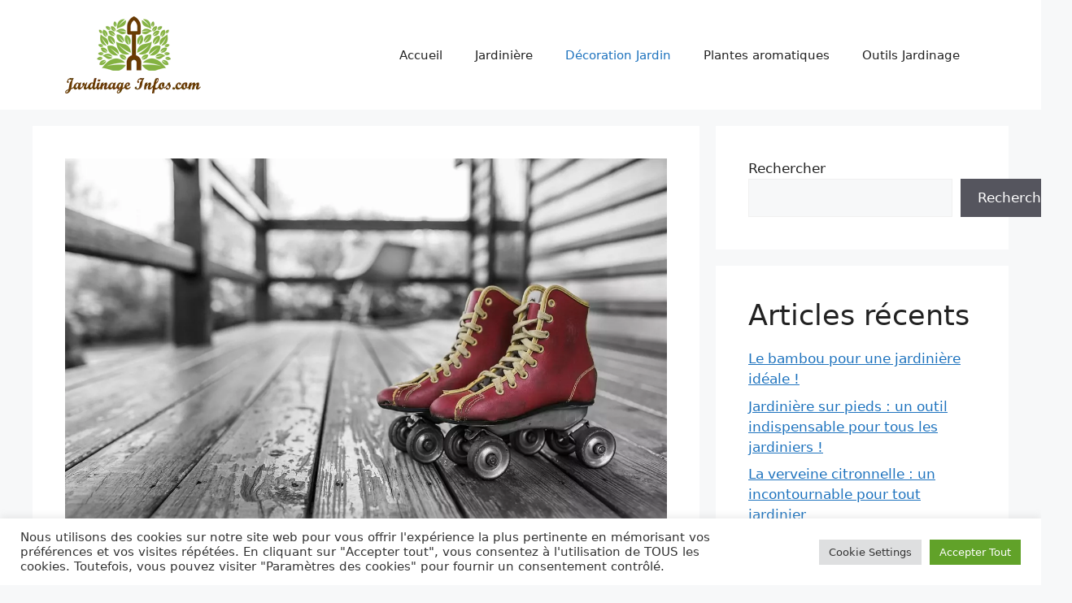

--- FILE ---
content_type: text/html; charset=UTF-8
request_url: https://jardinage-infos.com/deco-veranda-cocooning-creez-votre-oasis-personnelle/
body_size: 16935
content:
<!DOCTYPE html>
<html lang="fr-FR">
<head>
	<meta charset="UTF-8">
	<link rel="profile" href="https://gmpg.org/xfn/11">
	<meta name='robots' content='index, follow, max-image-preview:large, max-snippet:-1, max-video-preview:-1' />
<meta name="viewport" content="width=device-width, initial-scale=1">
	<!-- This site is optimized with the Yoast SEO plugin v20.7 - https://yoast.com/wordpress/plugins/seo/ -->
	<title>Déco véranda cocooning : créez votre oasis personnelle ! &#8902;</title>
	<link rel="canonical" href="https://jardinage-infos.com/deco-veranda-cocooning-creez-votre-oasis-personnelle/" />
	<meta property="og:locale" content="fr_FR" />
	<meta property="og:type" content="article" />
	<meta property="og:title" content="Déco véranda cocooning : créez votre oasis personnelle ! &#8902;" />
	<meta property="og:description" content="Sommaire Veranda cocooning : la définition déco pour un intérieur chaleureux Comment créer un espace cocooning dans votre véranda ? Amélioration déco cocooning pour votre véranda Déco véranda cocooning : pourquoi ce style est si tendance ? Conclusion L&rsquo;hiver arrive et il est temps de penser &agrave; la d&eacute;co de votre v&eacute;randa ! Pourquoi ne ... Lire la suite" />
	<meta property="og:url" content="https://jardinage-infos.com/deco-veranda-cocooning-creez-votre-oasis-personnelle/" />
	<meta property="og:site_name" content="Jardinage Infos" />
	<meta property="article:published_time" content="2022-09-21T13:22:58+00:00" />
	<meta property="article:modified_time" content="2022-09-21T13:32:21+00:00" />
	<meta property="og:image" content="https://jardinage-infos.com/wp-content/uploads/2022/09/26461.jpg" />
	<meta property="og:image:width" content="1280" />
	<meta property="og:image:height" content="853" />
	<meta property="og:image:type" content="image/jpeg" />
	<meta name="author" content="LoveGarden" />
	<meta name="twitter:card" content="summary_large_image" />
	<meta name="twitter:label1" content="Écrit par" />
	<meta name="twitter:data1" content="LoveGarden" />
	<meta name="twitter:label2" content="Durée de lecture estimée" />
	<meta name="twitter:data2" content="5 minutes" />
	<script type="application/ld+json" class="yoast-schema-graph">{"@context":"https://schema.org","@graph":[{"@type":"Article","@id":"https://jardinage-infos.com/deco-veranda-cocooning-creez-votre-oasis-personnelle/#article","isPartOf":{"@id":"https://jardinage-infos.com/deco-veranda-cocooning-creez-votre-oasis-personnelle/"},"author":{"name":"LoveGarden","@id":"https://jardinage-infos.com/#/schema/person/763dee31d19d2486bc6aefee1f2c4e79"},"headline":"Déco véranda cocooning : créez votre oasis personnelle !","datePublished":"2022-09-21T13:22:58+00:00","dateModified":"2022-09-21T13:32:21+00:00","mainEntityOfPage":{"@id":"https://jardinage-infos.com/deco-veranda-cocooning-creez-votre-oasis-personnelle/"},"wordCount":1069,"commentCount":0,"publisher":{"@id":"https://jardinage-infos.com/#organization"},"image":{"@id":"https://jardinage-infos.com/deco-veranda-cocooning-creez-votre-oasis-personnelle/#primaryimage"},"thumbnailUrl":"https://jardinage-infos.com/wp-content/uploads/2022/09/26461.jpg","articleSection":["Décoration Jardin"],"inLanguage":"fr-FR","potentialAction":[{"@type":"CommentAction","name":"Comment","target":["https://jardinage-infos.com/deco-veranda-cocooning-creez-votre-oasis-personnelle/#respond"]}]},{"@type":"WebPage","@id":"https://jardinage-infos.com/deco-veranda-cocooning-creez-votre-oasis-personnelle/","url":"https://jardinage-infos.com/deco-veranda-cocooning-creez-votre-oasis-personnelle/","name":"Déco véranda cocooning : créez votre oasis personnelle ! &#8902;","isPartOf":{"@id":"https://jardinage-infos.com/#website"},"primaryImageOfPage":{"@id":"https://jardinage-infos.com/deco-veranda-cocooning-creez-votre-oasis-personnelle/#primaryimage"},"image":{"@id":"https://jardinage-infos.com/deco-veranda-cocooning-creez-votre-oasis-personnelle/#primaryimage"},"thumbnailUrl":"https://jardinage-infos.com/wp-content/uploads/2022/09/26461.jpg","datePublished":"2022-09-21T13:22:58+00:00","dateModified":"2022-09-21T13:32:21+00:00","breadcrumb":{"@id":"https://jardinage-infos.com/deco-veranda-cocooning-creez-votre-oasis-personnelle/#breadcrumb"},"inLanguage":"fr-FR","potentialAction":[{"@type":"ReadAction","target":["https://jardinage-infos.com/deco-veranda-cocooning-creez-votre-oasis-personnelle/"]}]},{"@type":"ImageObject","inLanguage":"fr-FR","@id":"https://jardinage-infos.com/deco-veranda-cocooning-creez-votre-oasis-personnelle/#primaryimage","url":"https://jardinage-infos.com/wp-content/uploads/2022/09/26461.jpg","contentUrl":"https://jardinage-infos.com/wp-content/uploads/2022/09/26461.jpg","width":1280,"height":853},{"@type":"BreadcrumbList","@id":"https://jardinage-infos.com/deco-veranda-cocooning-creez-votre-oasis-personnelle/#breadcrumb","itemListElement":[{"@type":"ListItem","position":1,"name":"Accueil","item":"https://jardinage-infos.com/"},{"@type":"ListItem","position":2,"name":"Déco véranda cocooning : créez votre oasis personnelle !"}]},{"@type":"WebSite","@id":"https://jardinage-infos.com/#website","url":"https://jardinage-infos.com/","name":"Jardinage Infos","description":"Tous les conseils pour améliorer vos jardins !","publisher":{"@id":"https://jardinage-infos.com/#organization"},"potentialAction":[{"@type":"SearchAction","target":{"@type":"EntryPoint","urlTemplate":"https://jardinage-infos.com/?s={search_term_string}"},"query-input":"required name=search_term_string"}],"inLanguage":"fr-FR"},{"@type":"Organization","@id":"https://jardinage-infos.com/#organization","name":"Jardinage Infos","url":"https://jardinage-infos.com/","logo":{"@type":"ImageObject","inLanguage":"fr-FR","@id":"https://jardinage-infos.com/#/schema/logo/image/","url":"https://jardinage-infos.com/wp-content/uploads/2022/09/cropped-jardinage-infos-com-1.png","contentUrl":"https://jardinage-infos.com/wp-content/uploads/2022/09/cropped-jardinage-infos-com-1.png","width":167,"height":95,"caption":"Jardinage Infos"},"image":{"@id":"https://jardinage-infos.com/#/schema/logo/image/"}},{"@type":"Person","@id":"https://jardinage-infos.com/#/schema/person/763dee31d19d2486bc6aefee1f2c4e79","name":"LoveGarden","image":{"@type":"ImageObject","inLanguage":"fr-FR","@id":"https://jardinage-infos.com/#/schema/person/image/","url":"https://secure.gravatar.com/avatar/384b8b120ddbdb99e9898f0d967553b3f0999d139d057ee8e36ec0cd453b13ce?s=96&d=mm&r=g","contentUrl":"https://secure.gravatar.com/avatar/384b8b120ddbdb99e9898f0d967553b3f0999d139d057ee8e36ec0cd453b13ce?s=96&d=mm&r=g","caption":"LoveGarden"},"sameAs":["http://jardinage-infos.com"],"url":"https://jardinage-infos.com/author/lovegarden/"}]}</script>
	<!-- / Yoast SEO plugin. -->


<link rel="alternate" type="application/rss+xml" title="Jardinage Infos &raquo; Flux" href="https://jardinage-infos.com/feed/" />
<link rel="alternate" type="application/rss+xml" title="Jardinage Infos &raquo; Flux des commentaires" href="https://jardinage-infos.com/comments/feed/" />
<link rel="alternate" type="application/rss+xml" title="Jardinage Infos &raquo; Déco véranda cocooning : créez votre oasis personnelle ! Flux des commentaires" href="https://jardinage-infos.com/deco-veranda-cocooning-creez-votre-oasis-personnelle/feed/" />
<link rel="alternate" title="oEmbed (JSON)" type="application/json+oembed" href="https://jardinage-infos.com/wp-json/oembed/1.0/embed?url=https%3A%2F%2Fjardinage-infos.com%2Fdeco-veranda-cocooning-creez-votre-oasis-personnelle%2F" />
<link rel="alternate" title="oEmbed (XML)" type="text/xml+oembed" href="https://jardinage-infos.com/wp-json/oembed/1.0/embed?url=https%3A%2F%2Fjardinage-infos.com%2Fdeco-veranda-cocooning-creez-votre-oasis-personnelle%2F&#038;format=xml" />
<style id='wp-img-auto-sizes-contain-inline-css'>
img:is([sizes=auto i],[sizes^="auto," i]){contain-intrinsic-size:3000px 1500px}
/*# sourceURL=wp-img-auto-sizes-contain-inline-css */
</style>
<style id='wp-block-library-inline-css'>
:root{--wp-block-synced-color:#7a00df;--wp-block-synced-color--rgb:122,0,223;--wp-bound-block-color:var(--wp-block-synced-color);--wp-editor-canvas-background:#ddd;--wp-admin-theme-color:#007cba;--wp-admin-theme-color--rgb:0,124,186;--wp-admin-theme-color-darker-10:#006ba1;--wp-admin-theme-color-darker-10--rgb:0,107,160.5;--wp-admin-theme-color-darker-20:#005a87;--wp-admin-theme-color-darker-20--rgb:0,90,135;--wp-admin-border-width-focus:2px}@media (min-resolution:192dpi){:root{--wp-admin-border-width-focus:1.5px}}.wp-element-button{cursor:pointer}:root .has-very-light-gray-background-color{background-color:#eee}:root .has-very-dark-gray-background-color{background-color:#313131}:root .has-very-light-gray-color{color:#eee}:root .has-very-dark-gray-color{color:#313131}:root .has-vivid-green-cyan-to-vivid-cyan-blue-gradient-background{background:linear-gradient(135deg,#00d084,#0693e3)}:root .has-purple-crush-gradient-background{background:linear-gradient(135deg,#34e2e4,#4721fb 50%,#ab1dfe)}:root .has-hazy-dawn-gradient-background{background:linear-gradient(135deg,#faaca8,#dad0ec)}:root .has-subdued-olive-gradient-background{background:linear-gradient(135deg,#fafae1,#67a671)}:root .has-atomic-cream-gradient-background{background:linear-gradient(135deg,#fdd79a,#004a59)}:root .has-nightshade-gradient-background{background:linear-gradient(135deg,#330968,#31cdcf)}:root .has-midnight-gradient-background{background:linear-gradient(135deg,#020381,#2874fc)}:root{--wp--preset--font-size--normal:16px;--wp--preset--font-size--huge:42px}.has-regular-font-size{font-size:1em}.has-larger-font-size{font-size:2.625em}.has-normal-font-size{font-size:var(--wp--preset--font-size--normal)}.has-huge-font-size{font-size:var(--wp--preset--font-size--huge)}.has-text-align-center{text-align:center}.has-text-align-left{text-align:left}.has-text-align-right{text-align:right}.has-fit-text{white-space:nowrap!important}#end-resizable-editor-section{display:none}.aligncenter{clear:both}.items-justified-left{justify-content:flex-start}.items-justified-center{justify-content:center}.items-justified-right{justify-content:flex-end}.items-justified-space-between{justify-content:space-between}.screen-reader-text{border:0;clip-path:inset(50%);height:1px;margin:-1px;overflow:hidden;padding:0;position:absolute;width:1px;word-wrap:normal!important}.screen-reader-text:focus{background-color:#ddd;clip-path:none;color:#444;display:block;font-size:1em;height:auto;left:5px;line-height:normal;padding:15px 23px 14px;text-decoration:none;top:5px;width:auto;z-index:100000}html :where(.has-border-color){border-style:solid}html :where([style*=border-top-color]){border-top-style:solid}html :where([style*=border-right-color]){border-right-style:solid}html :where([style*=border-bottom-color]){border-bottom-style:solid}html :where([style*=border-left-color]){border-left-style:solid}html :where([style*=border-width]){border-style:solid}html :where([style*=border-top-width]){border-top-style:solid}html :where([style*=border-right-width]){border-right-style:solid}html :where([style*=border-bottom-width]){border-bottom-style:solid}html :where([style*=border-left-width]){border-left-style:solid}html :where(img[class*=wp-image-]){height:auto;max-width:100%}:where(figure){margin:0 0 1em}html :where(.is-position-sticky){--wp-admin--admin-bar--position-offset:var(--wp-admin--admin-bar--height,0px)}@media screen and (max-width:600px){html :where(.is-position-sticky){--wp-admin--admin-bar--position-offset:0px}}

/*# sourceURL=wp-block-library-inline-css */
</style><style id='wp-block-heading-inline-css'>
h1:where(.wp-block-heading).has-background,h2:where(.wp-block-heading).has-background,h3:where(.wp-block-heading).has-background,h4:where(.wp-block-heading).has-background,h5:where(.wp-block-heading).has-background,h6:where(.wp-block-heading).has-background{padding:1.25em 2.375em}h1.has-text-align-left[style*=writing-mode]:where([style*=vertical-lr]),h1.has-text-align-right[style*=writing-mode]:where([style*=vertical-rl]),h2.has-text-align-left[style*=writing-mode]:where([style*=vertical-lr]),h2.has-text-align-right[style*=writing-mode]:where([style*=vertical-rl]),h3.has-text-align-left[style*=writing-mode]:where([style*=vertical-lr]),h3.has-text-align-right[style*=writing-mode]:where([style*=vertical-rl]),h4.has-text-align-left[style*=writing-mode]:where([style*=vertical-lr]),h4.has-text-align-right[style*=writing-mode]:where([style*=vertical-rl]),h5.has-text-align-left[style*=writing-mode]:where([style*=vertical-lr]),h5.has-text-align-right[style*=writing-mode]:where([style*=vertical-rl]),h6.has-text-align-left[style*=writing-mode]:where([style*=vertical-lr]),h6.has-text-align-right[style*=writing-mode]:where([style*=vertical-rl]){rotate:180deg}
/*# sourceURL=https://jardinage-infos.com/wp-includes/blocks/heading/style.min.css */
</style>
<style id='wp-block-latest-posts-inline-css'>
.wp-block-latest-posts{box-sizing:border-box}.wp-block-latest-posts.alignleft{margin-right:2em}.wp-block-latest-posts.alignright{margin-left:2em}.wp-block-latest-posts.wp-block-latest-posts__list{list-style:none}.wp-block-latest-posts.wp-block-latest-posts__list li{clear:both;overflow-wrap:break-word}.wp-block-latest-posts.is-grid{display:flex;flex-wrap:wrap}.wp-block-latest-posts.is-grid li{margin:0 1.25em 1.25em 0;width:100%}@media (min-width:600px){.wp-block-latest-posts.columns-2 li{width:calc(50% - .625em)}.wp-block-latest-posts.columns-2 li:nth-child(2n){margin-right:0}.wp-block-latest-posts.columns-3 li{width:calc(33.33333% - .83333em)}.wp-block-latest-posts.columns-3 li:nth-child(3n){margin-right:0}.wp-block-latest-posts.columns-4 li{width:calc(25% - .9375em)}.wp-block-latest-posts.columns-4 li:nth-child(4n){margin-right:0}.wp-block-latest-posts.columns-5 li{width:calc(20% - 1em)}.wp-block-latest-posts.columns-5 li:nth-child(5n){margin-right:0}.wp-block-latest-posts.columns-6 li{width:calc(16.66667% - 1.04167em)}.wp-block-latest-posts.columns-6 li:nth-child(6n){margin-right:0}}:root :where(.wp-block-latest-posts.is-grid){padding:0}:root :where(.wp-block-latest-posts.wp-block-latest-posts__list){padding-left:0}.wp-block-latest-posts__post-author,.wp-block-latest-posts__post-date{display:block;font-size:.8125em}.wp-block-latest-posts__post-excerpt,.wp-block-latest-posts__post-full-content{margin-bottom:1em;margin-top:.5em}.wp-block-latest-posts__featured-image a{display:inline-block}.wp-block-latest-posts__featured-image img{height:auto;max-width:100%;width:auto}.wp-block-latest-posts__featured-image.alignleft{float:left;margin-right:1em}.wp-block-latest-posts__featured-image.alignright{float:right;margin-left:1em}.wp-block-latest-posts__featured-image.aligncenter{margin-bottom:1em;text-align:center}
/*# sourceURL=https://jardinage-infos.com/wp-includes/blocks/latest-posts/style.min.css */
</style>
<style id='wp-block-search-inline-css'>
.wp-block-search__button{margin-left:10px;word-break:normal}.wp-block-search__button.has-icon{line-height:0}.wp-block-search__button svg{height:1.25em;min-height:24px;min-width:24px;width:1.25em;fill:currentColor;vertical-align:text-bottom}:where(.wp-block-search__button){border:1px solid #ccc;padding:6px 10px}.wp-block-search__inside-wrapper{display:flex;flex:auto;flex-wrap:nowrap;max-width:100%}.wp-block-search__label{width:100%}.wp-block-search.wp-block-search__button-only .wp-block-search__button{box-sizing:border-box;display:flex;flex-shrink:0;justify-content:center;margin-left:0;max-width:100%}.wp-block-search.wp-block-search__button-only .wp-block-search__inside-wrapper{min-width:0!important;transition-property:width}.wp-block-search.wp-block-search__button-only .wp-block-search__input{flex-basis:100%;transition-duration:.3s}.wp-block-search.wp-block-search__button-only.wp-block-search__searchfield-hidden,.wp-block-search.wp-block-search__button-only.wp-block-search__searchfield-hidden .wp-block-search__inside-wrapper{overflow:hidden}.wp-block-search.wp-block-search__button-only.wp-block-search__searchfield-hidden .wp-block-search__input{border-left-width:0!important;border-right-width:0!important;flex-basis:0;flex-grow:0;margin:0;min-width:0!important;padding-left:0!important;padding-right:0!important;width:0!important}:where(.wp-block-search__input){appearance:none;border:1px solid #949494;flex-grow:1;font-family:inherit;font-size:inherit;font-style:inherit;font-weight:inherit;letter-spacing:inherit;line-height:inherit;margin-left:0;margin-right:0;min-width:3rem;padding:8px;text-decoration:unset!important;text-transform:inherit}:where(.wp-block-search__button-inside .wp-block-search__inside-wrapper){background-color:#fff;border:1px solid #949494;box-sizing:border-box;padding:4px}:where(.wp-block-search__button-inside .wp-block-search__inside-wrapper) .wp-block-search__input{border:none;border-radius:0;padding:0 4px}:where(.wp-block-search__button-inside .wp-block-search__inside-wrapper) .wp-block-search__input:focus{outline:none}:where(.wp-block-search__button-inside .wp-block-search__inside-wrapper) :where(.wp-block-search__button){padding:4px 8px}.wp-block-search.aligncenter .wp-block-search__inside-wrapper{margin:auto}.wp-block[data-align=right] .wp-block-search.wp-block-search__button-only .wp-block-search__inside-wrapper{float:right}
/*# sourceURL=https://jardinage-infos.com/wp-includes/blocks/search/style.min.css */
</style>
<style id='wp-block-group-inline-css'>
.wp-block-group{box-sizing:border-box}:where(.wp-block-group.wp-block-group-is-layout-constrained){position:relative}
/*# sourceURL=https://jardinage-infos.com/wp-includes/blocks/group/style.min.css */
</style>
<style id='global-styles-inline-css'>
:root{--wp--preset--aspect-ratio--square: 1;--wp--preset--aspect-ratio--4-3: 4/3;--wp--preset--aspect-ratio--3-4: 3/4;--wp--preset--aspect-ratio--3-2: 3/2;--wp--preset--aspect-ratio--2-3: 2/3;--wp--preset--aspect-ratio--16-9: 16/9;--wp--preset--aspect-ratio--9-16: 9/16;--wp--preset--color--black: #000000;--wp--preset--color--cyan-bluish-gray: #abb8c3;--wp--preset--color--white: #ffffff;--wp--preset--color--pale-pink: #f78da7;--wp--preset--color--vivid-red: #cf2e2e;--wp--preset--color--luminous-vivid-orange: #ff6900;--wp--preset--color--luminous-vivid-amber: #fcb900;--wp--preset--color--light-green-cyan: #7bdcb5;--wp--preset--color--vivid-green-cyan: #00d084;--wp--preset--color--pale-cyan-blue: #8ed1fc;--wp--preset--color--vivid-cyan-blue: #0693e3;--wp--preset--color--vivid-purple: #9b51e0;--wp--preset--color--contrast: var(--contrast);--wp--preset--color--contrast-2: var(--contrast-2);--wp--preset--color--contrast-3: var(--contrast-3);--wp--preset--color--base: var(--base);--wp--preset--color--base-2: var(--base-2);--wp--preset--color--base-3: var(--base-3);--wp--preset--color--accent: var(--accent);--wp--preset--gradient--vivid-cyan-blue-to-vivid-purple: linear-gradient(135deg,rgb(6,147,227) 0%,rgb(155,81,224) 100%);--wp--preset--gradient--light-green-cyan-to-vivid-green-cyan: linear-gradient(135deg,rgb(122,220,180) 0%,rgb(0,208,130) 100%);--wp--preset--gradient--luminous-vivid-amber-to-luminous-vivid-orange: linear-gradient(135deg,rgb(252,185,0) 0%,rgb(255,105,0) 100%);--wp--preset--gradient--luminous-vivid-orange-to-vivid-red: linear-gradient(135deg,rgb(255,105,0) 0%,rgb(207,46,46) 100%);--wp--preset--gradient--very-light-gray-to-cyan-bluish-gray: linear-gradient(135deg,rgb(238,238,238) 0%,rgb(169,184,195) 100%);--wp--preset--gradient--cool-to-warm-spectrum: linear-gradient(135deg,rgb(74,234,220) 0%,rgb(151,120,209) 20%,rgb(207,42,186) 40%,rgb(238,44,130) 60%,rgb(251,105,98) 80%,rgb(254,248,76) 100%);--wp--preset--gradient--blush-light-purple: linear-gradient(135deg,rgb(255,206,236) 0%,rgb(152,150,240) 100%);--wp--preset--gradient--blush-bordeaux: linear-gradient(135deg,rgb(254,205,165) 0%,rgb(254,45,45) 50%,rgb(107,0,62) 100%);--wp--preset--gradient--luminous-dusk: linear-gradient(135deg,rgb(255,203,112) 0%,rgb(199,81,192) 50%,rgb(65,88,208) 100%);--wp--preset--gradient--pale-ocean: linear-gradient(135deg,rgb(255,245,203) 0%,rgb(182,227,212) 50%,rgb(51,167,181) 100%);--wp--preset--gradient--electric-grass: linear-gradient(135deg,rgb(202,248,128) 0%,rgb(113,206,126) 100%);--wp--preset--gradient--midnight: linear-gradient(135deg,rgb(2,3,129) 0%,rgb(40,116,252) 100%);--wp--preset--font-size--small: 13px;--wp--preset--font-size--medium: 20px;--wp--preset--font-size--large: 36px;--wp--preset--font-size--x-large: 42px;--wp--preset--spacing--20: 0.44rem;--wp--preset--spacing--30: 0.67rem;--wp--preset--spacing--40: 1rem;--wp--preset--spacing--50: 1.5rem;--wp--preset--spacing--60: 2.25rem;--wp--preset--spacing--70: 3.38rem;--wp--preset--spacing--80: 5.06rem;--wp--preset--shadow--natural: 6px 6px 9px rgba(0, 0, 0, 0.2);--wp--preset--shadow--deep: 12px 12px 50px rgba(0, 0, 0, 0.4);--wp--preset--shadow--sharp: 6px 6px 0px rgba(0, 0, 0, 0.2);--wp--preset--shadow--outlined: 6px 6px 0px -3px rgb(255, 255, 255), 6px 6px rgb(0, 0, 0);--wp--preset--shadow--crisp: 6px 6px 0px rgb(0, 0, 0);}:where(.is-layout-flex){gap: 0.5em;}:where(.is-layout-grid){gap: 0.5em;}body .is-layout-flex{display: flex;}.is-layout-flex{flex-wrap: wrap;align-items: center;}.is-layout-flex > :is(*, div){margin: 0;}body .is-layout-grid{display: grid;}.is-layout-grid > :is(*, div){margin: 0;}:where(.wp-block-columns.is-layout-flex){gap: 2em;}:where(.wp-block-columns.is-layout-grid){gap: 2em;}:where(.wp-block-post-template.is-layout-flex){gap: 1.25em;}:where(.wp-block-post-template.is-layout-grid){gap: 1.25em;}.has-black-color{color: var(--wp--preset--color--black) !important;}.has-cyan-bluish-gray-color{color: var(--wp--preset--color--cyan-bluish-gray) !important;}.has-white-color{color: var(--wp--preset--color--white) !important;}.has-pale-pink-color{color: var(--wp--preset--color--pale-pink) !important;}.has-vivid-red-color{color: var(--wp--preset--color--vivid-red) !important;}.has-luminous-vivid-orange-color{color: var(--wp--preset--color--luminous-vivid-orange) !important;}.has-luminous-vivid-amber-color{color: var(--wp--preset--color--luminous-vivid-amber) !important;}.has-light-green-cyan-color{color: var(--wp--preset--color--light-green-cyan) !important;}.has-vivid-green-cyan-color{color: var(--wp--preset--color--vivid-green-cyan) !important;}.has-pale-cyan-blue-color{color: var(--wp--preset--color--pale-cyan-blue) !important;}.has-vivid-cyan-blue-color{color: var(--wp--preset--color--vivid-cyan-blue) !important;}.has-vivid-purple-color{color: var(--wp--preset--color--vivid-purple) !important;}.has-black-background-color{background-color: var(--wp--preset--color--black) !important;}.has-cyan-bluish-gray-background-color{background-color: var(--wp--preset--color--cyan-bluish-gray) !important;}.has-white-background-color{background-color: var(--wp--preset--color--white) !important;}.has-pale-pink-background-color{background-color: var(--wp--preset--color--pale-pink) !important;}.has-vivid-red-background-color{background-color: var(--wp--preset--color--vivid-red) !important;}.has-luminous-vivid-orange-background-color{background-color: var(--wp--preset--color--luminous-vivid-orange) !important;}.has-luminous-vivid-amber-background-color{background-color: var(--wp--preset--color--luminous-vivid-amber) !important;}.has-light-green-cyan-background-color{background-color: var(--wp--preset--color--light-green-cyan) !important;}.has-vivid-green-cyan-background-color{background-color: var(--wp--preset--color--vivid-green-cyan) !important;}.has-pale-cyan-blue-background-color{background-color: var(--wp--preset--color--pale-cyan-blue) !important;}.has-vivid-cyan-blue-background-color{background-color: var(--wp--preset--color--vivid-cyan-blue) !important;}.has-vivid-purple-background-color{background-color: var(--wp--preset--color--vivid-purple) !important;}.has-black-border-color{border-color: var(--wp--preset--color--black) !important;}.has-cyan-bluish-gray-border-color{border-color: var(--wp--preset--color--cyan-bluish-gray) !important;}.has-white-border-color{border-color: var(--wp--preset--color--white) !important;}.has-pale-pink-border-color{border-color: var(--wp--preset--color--pale-pink) !important;}.has-vivid-red-border-color{border-color: var(--wp--preset--color--vivid-red) !important;}.has-luminous-vivid-orange-border-color{border-color: var(--wp--preset--color--luminous-vivid-orange) !important;}.has-luminous-vivid-amber-border-color{border-color: var(--wp--preset--color--luminous-vivid-amber) !important;}.has-light-green-cyan-border-color{border-color: var(--wp--preset--color--light-green-cyan) !important;}.has-vivid-green-cyan-border-color{border-color: var(--wp--preset--color--vivid-green-cyan) !important;}.has-pale-cyan-blue-border-color{border-color: var(--wp--preset--color--pale-cyan-blue) !important;}.has-vivid-cyan-blue-border-color{border-color: var(--wp--preset--color--vivid-cyan-blue) !important;}.has-vivid-purple-border-color{border-color: var(--wp--preset--color--vivid-purple) !important;}.has-vivid-cyan-blue-to-vivid-purple-gradient-background{background: var(--wp--preset--gradient--vivid-cyan-blue-to-vivid-purple) !important;}.has-light-green-cyan-to-vivid-green-cyan-gradient-background{background: var(--wp--preset--gradient--light-green-cyan-to-vivid-green-cyan) !important;}.has-luminous-vivid-amber-to-luminous-vivid-orange-gradient-background{background: var(--wp--preset--gradient--luminous-vivid-amber-to-luminous-vivid-orange) !important;}.has-luminous-vivid-orange-to-vivid-red-gradient-background{background: var(--wp--preset--gradient--luminous-vivid-orange-to-vivid-red) !important;}.has-very-light-gray-to-cyan-bluish-gray-gradient-background{background: var(--wp--preset--gradient--very-light-gray-to-cyan-bluish-gray) !important;}.has-cool-to-warm-spectrum-gradient-background{background: var(--wp--preset--gradient--cool-to-warm-spectrum) !important;}.has-blush-light-purple-gradient-background{background: var(--wp--preset--gradient--blush-light-purple) !important;}.has-blush-bordeaux-gradient-background{background: var(--wp--preset--gradient--blush-bordeaux) !important;}.has-luminous-dusk-gradient-background{background: var(--wp--preset--gradient--luminous-dusk) !important;}.has-pale-ocean-gradient-background{background: var(--wp--preset--gradient--pale-ocean) !important;}.has-electric-grass-gradient-background{background: var(--wp--preset--gradient--electric-grass) !important;}.has-midnight-gradient-background{background: var(--wp--preset--gradient--midnight) !important;}.has-small-font-size{font-size: var(--wp--preset--font-size--small) !important;}.has-medium-font-size{font-size: var(--wp--preset--font-size--medium) !important;}.has-large-font-size{font-size: var(--wp--preset--font-size--large) !important;}.has-x-large-font-size{font-size: var(--wp--preset--font-size--x-large) !important;}
/*# sourceURL=global-styles-inline-css */
</style>

<style id='classic-theme-styles-inline-css'>
/*! This file is auto-generated */
.wp-block-button__link{color:#fff;background-color:#32373c;border-radius:9999px;box-shadow:none;text-decoration:none;padding:calc(.667em + 2px) calc(1.333em + 2px);font-size:1.125em}.wp-block-file__button{background:#32373c;color:#fff;text-decoration:none}
/*# sourceURL=/wp-includes/css/classic-themes.min.css */
</style>
<link rel='stylesheet' id='wpo_min-header-0-css' href='https://jardinage-infos.com/wp-content/cache/wpo-minify/1699433715/assets/wpo-minify-header-faf34412.min.css' media='all' />
<script id="wpo_min-header-0-js-extra">
var Cli_Data = {"nn_cookie_ids":[],"cookielist":[],"non_necessary_cookies":[],"ccpaEnabled":"","ccpaRegionBased":"","ccpaBarEnabled":"","strictlyEnabled":["necessary","obligatoire"],"ccpaType":"gdpr","js_blocking":"1","custom_integration":"","triggerDomRefresh":"","secure_cookies":""};
var cli_cookiebar_settings = {"animate_speed_hide":"500","animate_speed_show":"500","background":"#FFF","border":"#b1a6a6c2","border_on":"","button_1_button_colour":"#61a229","button_1_button_hover":"#4e8221","button_1_link_colour":"#fff","button_1_as_button":"1","button_1_new_win":"","button_2_button_colour":"#333","button_2_button_hover":"#292929","button_2_link_colour":"#444","button_2_as_button":"","button_2_hidebar":"","button_3_button_colour":"#dedfe0","button_3_button_hover":"#b2b2b3","button_3_link_colour":"#333333","button_3_as_button":"1","button_3_new_win":"","button_4_button_colour":"#dedfe0","button_4_button_hover":"#b2b2b3","button_4_link_colour":"#333333","button_4_as_button":"1","button_7_button_colour":"#61a229","button_7_button_hover":"#4e8221","button_7_link_colour":"#fff","button_7_as_button":"1","button_7_new_win":"","font_family":"inherit","header_fix":"","notify_animate_hide":"1","notify_animate_show":"","notify_div_id":"#cookie-law-info-bar","notify_position_horizontal":"right","notify_position_vertical":"bottom","scroll_close":"","scroll_close_reload":"","accept_close_reload":"","reject_close_reload":"","showagain_tab":"","showagain_background":"#fff","showagain_border":"#000","showagain_div_id":"#cookie-law-info-again","showagain_x_position":"100px","text":"#333333","show_once_yn":"","show_once":"10000","logging_on":"","as_popup":"","popup_overlay":"1","bar_heading_text":"","cookie_bar_as":"banner","popup_showagain_position":"bottom-right","widget_position":"left"};
var log_object = {"ajax_url":"https://jardinage-infos.com/wp-admin/admin-ajax.php"};
//# sourceURL=wpo_min-header-0-js-extra
</script>
<script defer src="https://jardinage-infos.com/wp-content/cache/wpo-minify/1699433715/assets/wpo-minify-header-55501665.min.js" id="wpo_min-header-0-js"></script>
<link rel="https://api.w.org/" href="https://jardinage-infos.com/wp-json/" /><link rel="alternate" title="JSON" type="application/json" href="https://jardinage-infos.com/wp-json/wp/v2/posts/171" /><link rel="EditURI" type="application/rsd+xml" title="RSD" href="https://jardinage-infos.com/xmlrpc.php?rsd" />
<meta name="generator" content="WordPress 6.9" />
<link rel='shortlink' href='https://jardinage-infos.com/?p=171' />
<script type="text/javascript">
var _gaq = _gaq || [];
_gaq.push(['_setAccount', 'UA-242087585-1']);
_gaq.push(['_trackPageview']);
(function() {
var ga = document.createElement('script'); ga.type = 'text/javascript'; ga.async = true;
ga.src = ('https:' == document.location.protocol ? 'https://ssl' : 'http://www') + '.google-analytics.com/ga.js';
var s = document.getElementsByTagName('script')[0]; s.parentNode.insertBefore(ga, s);
})();
</script>
<link rel="pingback" href="https://jardinage-infos.com/xmlrpc.php">
<link rel='stylesheet' id='wpo_min-footer-0-css' href='https://jardinage-infos.com/wp-content/cache/wpo-minify/1699433715/assets/wpo-minify-footer-3e08118f.min.css' media='all' />
</head>

<body class="wp-singular post-template-default single single-post postid-171 single-format-standard wp-custom-logo wp-embed-responsive wp-theme-generatepress right-sidebar nav-float-right separate-containers header-aligned-left dropdown-hover featured-image-active" itemtype="https://schema.org/Blog" itemscope>
	<a class="screen-reader-text skip-link" href="#content" title="Aller au contenu">Aller au contenu</a>		<header class="site-header has-inline-mobile-toggle" id="masthead" aria-label="Site"  itemtype="https://schema.org/WPHeader" itemscope>
			<div class="inside-header grid-container">
				<div class="site-logo">
					<a href="https://jardinage-infos.com/" title="Jardinage Infos" rel="home">
						<img  class="header-image is-logo-image" alt="Jardinage Infos" src="https://jardinage-infos.com/wp-content/uploads/2022/09/cropped-jardinage-infos-com-1.png.webp" title="Jardinage Infos" width="167" height="95" />
					</a>
				</div>	<nav class="main-navigation mobile-menu-control-wrapper" id="mobile-menu-control-wrapper" aria-label="Mobile Toggle">
				<button data-nav="site-navigation" class="menu-toggle" aria-controls="primary-menu" aria-expanded="false">
			<span class="gp-icon icon-menu-bars"><svg viewBox="0 0 512 512" aria-hidden="true" xmlns="http://www.w3.org/2000/svg" width="1em" height="1em"><path d="M0 96c0-13.255 10.745-24 24-24h464c13.255 0 24 10.745 24 24s-10.745 24-24 24H24c-13.255 0-24-10.745-24-24zm0 160c0-13.255 10.745-24 24-24h464c13.255 0 24 10.745 24 24s-10.745 24-24 24H24c-13.255 0-24-10.745-24-24zm0 160c0-13.255 10.745-24 24-24h464c13.255 0 24 10.745 24 24s-10.745 24-24 24H24c-13.255 0-24-10.745-24-24z" /></svg><svg viewBox="0 0 512 512" aria-hidden="true" xmlns="http://www.w3.org/2000/svg" width="1em" height="1em"><path d="M71.029 71.029c9.373-9.372 24.569-9.372 33.942 0L256 222.059l151.029-151.03c9.373-9.372 24.569-9.372 33.942 0 9.372 9.373 9.372 24.569 0 33.942L289.941 256l151.03 151.029c9.372 9.373 9.372 24.569 0 33.942-9.373 9.372-24.569 9.372-33.942 0L256 289.941l-151.029 151.03c-9.373 9.372-24.569 9.372-33.942 0-9.372-9.373-9.372-24.569 0-33.942L222.059 256 71.029 104.971c-9.372-9.373-9.372-24.569 0-33.942z" /></svg></span><span class="screen-reader-text">Menu</span>		</button>
	</nav>
			<nav class="main-navigation sub-menu-right" id="site-navigation" aria-label="Primary"  itemtype="https://schema.org/SiteNavigationElement" itemscope>
			<div class="inside-navigation grid-container">
								<button class="menu-toggle" aria-controls="primary-menu" aria-expanded="false">
					<span class="gp-icon icon-menu-bars"><svg viewBox="0 0 512 512" aria-hidden="true" xmlns="http://www.w3.org/2000/svg" width="1em" height="1em"><path d="M0 96c0-13.255 10.745-24 24-24h464c13.255 0 24 10.745 24 24s-10.745 24-24 24H24c-13.255 0-24-10.745-24-24zm0 160c0-13.255 10.745-24 24-24h464c13.255 0 24 10.745 24 24s-10.745 24-24 24H24c-13.255 0-24-10.745-24-24zm0 160c0-13.255 10.745-24 24-24h464c13.255 0 24 10.745 24 24s-10.745 24-24 24H24c-13.255 0-24-10.745-24-24z" /></svg><svg viewBox="0 0 512 512" aria-hidden="true" xmlns="http://www.w3.org/2000/svg" width="1em" height="1em"><path d="M71.029 71.029c9.373-9.372 24.569-9.372 33.942 0L256 222.059l151.029-151.03c9.373-9.372 24.569-9.372 33.942 0 9.372 9.373 9.372 24.569 0 33.942L289.941 256l151.03 151.029c9.372 9.373 9.372 24.569 0 33.942-9.373 9.372-24.569 9.372-33.942 0L256 289.941l-151.029 151.03c-9.373 9.372-24.569 9.372-33.942 0-9.372-9.373-9.372-24.569 0-33.942L222.059 256 71.029 104.971c-9.372-9.373-9.372-24.569 0-33.942z" /></svg></span><span class="mobile-menu">Menu</span>				</button>
				<div id="primary-menu" class="main-nav"><ul id="menu-menu-1" class=" menu sf-menu"><li id="menu-item-19" class="menu-item menu-item-type-custom menu-item-object-custom menu-item-home menu-item-19"><a href="https://jardinage-infos.com/">Accueil</a></li>
<li id="menu-item-24" class="menu-item menu-item-type-taxonomy menu-item-object-category menu-item-24"><a href="https://jardinage-infos.com/category/jardiniere/">Jardinière</a></li>
<li id="menu-item-23" class="menu-item menu-item-type-taxonomy menu-item-object-category current-post-ancestor current-menu-parent current-post-parent menu-item-23"><a href="https://jardinage-infos.com/category/decoration-jardin/">Décoration Jardin</a></li>
<li id="menu-item-231" class="menu-item menu-item-type-taxonomy menu-item-object-category menu-item-231"><a href="https://jardinage-infos.com/category/plantes-aromatiques/">Plantes aromatiques</a></li>
<li id="menu-item-25" class="menu-item menu-item-type-taxonomy menu-item-object-category menu-item-25"><a href="https://jardinage-infos.com/category/outils-jardinage/">Outils Jardinage</a></li>
</ul></div>			</div>
		</nav>
					</div>
		</header>
		
	<div class="site grid-container container hfeed" id="page">
				<div class="site-content" id="content">
			
	<div class="content-area" id="primary">
		<main class="site-main" id="main">
			
<article id="post-171" class="post-171 post type-post status-publish format-standard has-post-thumbnail hentry category-decoration-jardin" itemtype="https://schema.org/CreativeWork" itemscope>
	<div class="inside-article">
				<div class="featured-image page-header-image-single grid-container grid-parent">
			<img width="1280" height="853" src="https://jardinage-infos.com/wp-content/uploads/2022/09/26461.jpg.webp" class="attachment-full size-full wp-post-image" alt="" itemprop="image" decoding="async" fetchpriority="high" srcset="https://jardinage-infos.com/wp-content/uploads/2022/09/26461.jpg.webp 1280w, https://jardinage-infos.com/wp-content/uploads/2022/09/26461-300x200.jpg.webp 300w, https://jardinage-infos.com/wp-content/uploads/2022/09/26461-1024x682.jpg.webp 1024w, https://jardinage-infos.com/wp-content/uploads/2022/09/26461-768x512.jpg.webp 768w" sizes="(max-width: 1280px) 100vw, 1280px" />		</div>
					<header class="entry-header" aria-label="Contenu">
				<h1 class="entry-title" itemprop="headline">Déco véranda cocooning : créez votre oasis personnelle !</h1>		<div class="entry-meta">
			<span class="posted-on"><time class="entry-date published" datetime="2022-09-21T15:22:58+02:00" itemprop="datePublished">21 septembre 2022</time></span> <span class="byline">par <span class="author vcard" itemprop="author" itemtype="https://schema.org/Person" itemscope><a class="url fn n" href="https://jardinage-infos.com/author/lovegarden/" title="Afficher tous les articles de LoveGarden" rel="author" itemprop="url"><span class="author-name" itemprop="name">LoveGarden</span></a></span></span> 		</div>
					</header>
			
		<div class="entry-content" itemprop="text">
			    <style>
                .wpj-jtoc.--jtoc-theme-original.--jtoc-has-custom-styles {
            --jtoc-hierarchy-offset: 20px;
--jtoc-toc-padding: 10px;
--jtoc-numeration-suffix: ". ";
--jtoc-numeration-color: #adadad;
        }
            </style>



<div id="wpj-jtoc" class="wpj-jtoc wpj-jtoc--main --jtoc-theme-original --jtoc-title-align-left --jtoc-toggle-icon-std --jtoc-toggle-position-left --jtoc-has-custom-styles --jtoc-is-unfolded">

    
    <!-- TOC -->
    <div class="wpj-jtoc--toc ">
                                <div class="wpj-jtoc--header">
                <div class="wpj-jtoc--header-main">
                                        <div class="wpj-jtoc--title">
                        <span class="wpj-jtoc--title-label">Sommaire</span>
                    </div>
                                                                <div class="wpj-jtoc--toggle-wrap">
                                                                                        <div class="wpj-jtoc--toggle-icon">
                                    <div class="wpj-jtoc--toggle-opened"><i class="gg-math-minus"></i></div>
                                    <div class="wpj-jtoc--toggle-closed"><i class="gg-math-plus"></i></div>
                                </div>
                                                                                </div>
                                    </div>
            </div>
                            <div class="wpj-jtoc--body">
                        <nav class="wpj-jtoc--nav">
                <ol class="wpj-jtoc--items"><li class="wpj-jtoc--item --jtoc-h2">
        <div class="wpj-jtoc--item-content" data-depth="2">
                <a href="#veranda-cocooning-la-definition-deco-pour-un-interieur-chaleureux" title="Veranda cocooning : la définition déco pour un intérieur chaleureux" data-numeration="1">Veranda cocooning : la définition déco pour un intérieur chaleureux</a>
                    </div> </li><li class="wpj-jtoc--item --jtoc-h2">
        <div class="wpj-jtoc--item-content" data-depth="2">
                <a href="#comment-creer-un-espace-cocooning-dans-votre-veranda" title="Comment créer un espace cocooning dans votre véranda ?" data-numeration="2">Comment créer un espace cocooning dans votre véranda ?</a>
                    </div> </li><li class="wpj-jtoc--item --jtoc-h2">
        <div class="wpj-jtoc--item-content" data-depth="2">
                <a href="#amelioration-deco-cocooning-pour-votre-veranda" title="Amélioration déco cocooning pour votre véranda" data-numeration="3">Amélioration déco cocooning pour votre véranda</a>
                    </div> </li><li class="wpj-jtoc--item --jtoc-h2">
        <div class="wpj-jtoc--item-content" data-depth="2">
                <a href="#deco-veranda-cocooning-pourquoi-ce-style-est-si-tendance" title="Déco véranda cocooning : pourquoi ce style est si tendance ?" data-numeration="4">Déco véranda cocooning : pourquoi ce style est si tendance ?</a>
                    </div> </li><li class="wpj-jtoc--item --jtoc-h2">
        <div class="wpj-jtoc--item-content" data-depth="2">
                <a href="#conclusion" title="Conclusion" data-numeration="5">Conclusion</a>
                    </div> </li></ol>            </nav>
                    </div>
    </div>
</div>
<p>L&rsquo;hiver arrive et il est temps de penser &agrave; la d&eacute;co de votre v&eacute;randa ! Pourquoi ne pas cr&eacute;er un espace cocooning o&ugrave; vous pourrez vous d&eacute;tendre et vous ressourcer ? Avec quelques astuces, vous pouvez transformer votre v&eacute;randa en un v&eacute;ritable havre de paix. Suivez le guide !</p>
<h2 id="veranda-cocooning-la-definition-deco-pour-un-interieur-chaleureux" class="joli-heading jtoc-heading">Veranda cocooning : la d&eacute;finition d&eacute;co pour un int&eacute;rieur chaleureux</h2>
<p>D&eacute;co v&eacute;randa cocooning, c&rsquo;est la d&eacute;finition d&eacute;co pour un int&eacute;rieur chaleureux. Cette tendance d&eacute;co s&rsquo;inspire du style scandinave et du concept du hygge pour cr&eacute;er un espace cosy et convivial. La v&eacute;randa est l&rsquo;endroit id&eacute;al pour adopter ce style cocooning gr&acirc;ce &agrave; son exposition ensoleill&eacute;e et son atmosph&egrave;re intime. Pour une d&eacute;co v&eacute;randa cocooning r&eacute;ussie, choisissez des meubles confortables et des tissus douillets. Optez pour des couleurs chaudes et des mati&egrave;res naturelles comme le bois et le rotin. N&rsquo;oubliez pas les petits d&eacute;tails qui font toute la diff&eacute;rence comme les plaids, les coussins et les bougies parfum&eacute;es.</p>
<p>Pour une d&eacute;co v&eacute;randa cocooning r&eacute;ussie, choisissez des meubles confortables et des tissus douillets. Optez pour des couleurs chaudes et des mati&egrave;res naturelles comme le bois et le rotin. N&rsquo;oubliez pas les petits d&eacute;tails qui font toute la diff&eacute;rence comme les plaids, les coussins et les bougies parfum&eacute;es.</p>
<h2 id="comment-creer-un-espace-cocooning-dans-votre-veranda" class="joli-heading jtoc-heading">Comment cr&eacute;er un espace cocooning dans votre v&eacute;randa ?</h2>
<p>La v&eacute;randa est un endroit agr&eacute;able pour se d&eacute;tendre et profiter de la nature, mais il peut &ecirc;tre difficile de cr&eacute;er un espace cosy et intime. Voici quelques conseils pour cr&eacute;er un espace cocooning dans votre v&eacute;randa :<br>
Commencez par choisir une couleur de peinture ou de tissu qui cr&eacute;era une atmosph&egrave;re chaleureuse. Optez pour des mat&eacute;riaux doux et confortables comme la laine ou le velours. Ajoutez quelques coussins et couvertures pour cr&eacute;er un nid douillet.<br>
Installez des rideaux ou des stores si vous le souhaitez, afin d&rsquo;avoir un peu plus d&rsquo;intimit&eacute;. Allumez des bougies ou une petite lampe pour cr&eacute;er une ambiance tamis&eacute;e. Votre v&eacute;randa est maintenant un espace cosy et accueillant !</p>
<p>Pour aller plus loin, vous pouvez ajouter quelques plantes pour cr&eacute;er une atmosph&egrave;re plus naturelle et apaisante. Les plantes &eacute;puratrices d&rsquo;air comme le lierre ou le ficus sont particuli&egrave;rement adapt&eacute;es &agrave; ce type d&rsquo;espace. Vous pouvez &eacute;galement ajouter quelques bibelots et objets de d&eacute;coration pour personnaliser votre espace.</p>
<p>Des coussins et des tapis confortables peuvent &eacute;galement &ecirc;tre ajout&eacute;s pour cr&eacute;er une atmosph&egrave;re plus douce. Les couleurs claires et apaisantes sont &eacute;galement id&eacute;ales pour ce type d&rsquo;espace, alors n&rsquo;h&eacute;sitez pas &agrave; jouer avec les tons pastel.</p>
<h2 id="amelioration-deco-cocooning-pour-votre-veranda" class="joli-heading jtoc-heading">Am&eacute;lioration d&eacute;co cocooning pour votre v&eacute;randa</h2>
<p>Pour cr&eacute;er une d&eacute;co cocooning pour votre v&eacute;randa, il est important de choisir des meubles confortables et chaleureux. Optez pour des tissus doux et des couleurs chaudes. Ajoutez quelques touches de f&eacute;erie avec des bougies et des lanternes. Et n&rsquo;oubliez pas de mettre quelques plantes pour purifier l&rsquo;air et cr&eacute;er une atmosph&egrave;re zen.</p>
<p>Pour un maximum de confort, privil&eacute;giez les meubles en tissu et les petits canap&eacute;s. Optez pour des couleurs chaudes comme le beige, le marron ou le rouge. Ajoutez quelques touches de f&eacute;erie avec des bougies et des lanternes. Et n&rsquo;oubliez pas de mettre quelques plantes pour purifier l&rsquo;air et cr&eacute;er une atmosph&egrave;re zen.</p>
<p>Pour un int&eacute;rieur plus cosy, vous pouvez aussi opter pour du bois. Choisissez des meubles en bois massif et des tissus naturels comme le lin ou le coton. Ajoutez quelques coussins et tapis confortables. Et n&rsquo;oubliez pas de d&eacute;corer avec des plantes et des bougies pour cr&eacute;er une ambiance chaleureuse et accueillante.</p>
<h2 id="deco-veranda-cocooning-pourquoi-ce-style-est-si-tendance" class="joli-heading jtoc-heading">D&eacute;co v&eacute;randa cocooning : pourquoi ce style est si tendance ?</h2>
<p>Il y a quelques ann&eacute;es, les v&eacute;randas &eacute;taient surtout consid&eacute;r&eacute;es comme des extensions de la maison, des lieux o&ugrave; l&rsquo;on pouvait profiter du soleil et de la vue. Aujourd&rsquo;hui, les v&eacute;randas ont &eacute;volu&eacute; et sont devenues des lieux de vie &agrave; part enti&egrave;re, o&ugrave; l&rsquo;on peut se d&eacute;tendre et profiter de moments de cocooning.<br>
Le style cocooning s&rsquo;inspire de la nature et des mat&eacute;riaux naturels comme le bois et la pierre. Les meubles sont confortables et chaleureux, et les couleurs douces et apaisantes.<br>
Le style cocooning est id&eacute;al pour les v&eacute;randas, car elles offrent un espace intime et chaleureux, loin du stress de la vie quotidienne. De plus, ce style permet de profiter de la vue et de la lumi&egrave;re naturelle, tout en &eacute;tant bien au chaud &agrave; l&rsquo;int&eacute;rieur.</p>
<p>Pour cr&eacute;er un espace cocooning dans votre v&eacute;randa, voici quelques astuces :<br>
&ndash; Optez pour des meubles confortables et chaleureux, en bois ou en tissu.<br>
&ndash; Utilisez des couleurs douces et apaisantes.<br>
&ndash; Installez des rideaux pour cr&eacute;er une atmosph&egrave;re intime et chaleureuse.<br>
&ndash; Ajoutez des plantes et des &eacute;l&eacute;ments de d&eacute;coration naturels.<br>
&ndash; Profitez de la lumi&egrave;re naturelle en installant des luminaires tamis&eacute;s.</p>
<p>&ndash; Installez un plafond en tissu pour isoler la pi&egrave;ce du froid et du bruit.<br>
&ndash; Ajoutez une chemin&eacute;e ou un po&ecirc;le pour cr&eacute;er une atmosph&egrave;re chaleureuse.<br>
&ndash; Utilisez des coussins et des tapis moelleux pour plus de confort.<br>
&ndash; Installez des &eacute;tag&egrave;res pour y mettre des livres et des objets de d&eacute;coration.<br>
&ndash; Profitez de la vue en installant des meubles pr&egrave;s des fen&ecirc;tres.</p>
<h2 id="conclusion" class="joli-heading jtoc-heading">Conclusion</h2>
<p>Avec la d&eacute;co v&eacute;randa cocooning, vous pouvez cr&eacute;er un espace de d&eacute;tente et de bien-&ecirc;tre en plein air. C&rsquo;est un style de d&eacute;coration qui vous permet de profiter de la v&eacute;randa toute l&rsquo;ann&eacute;e, quelle que soit la m&eacute;t&eacute;o. La d&eacute;co v&eacute;randa cocooning, c&rsquo;est un peu comme si vous aviez un salon en plein air. Vous pouvez y installer un canap&eacute;, des fauteuils, une table basse, une table de jardin, des chaises longues, des coussins, des tapis, des plantes et des bougies. Tout ce qui est n&eacute;cessaire pour vous relaxer et vous sentir bien.</p>
		</div>

				<footer class="entry-meta" aria-label="Entry meta">
			<span class="cat-links"><span class="gp-icon icon-categories"><svg viewBox="0 0 512 512" aria-hidden="true" xmlns="http://www.w3.org/2000/svg" width="1em" height="1em"><path d="M0 112c0-26.51 21.49-48 48-48h110.014a48 48 0 0143.592 27.907l12.349 26.791A16 16 0 00228.486 128H464c26.51 0 48 21.49 48 48v224c0 26.51-21.49 48-48 48H48c-26.51 0-48-21.49-48-48V112z" /></svg></span><span class="screen-reader-text">Catégories </span><a href="https://jardinage-infos.com/category/decoration-jardin/" rel="category tag">Décoration Jardin</a></span> 		<nav id="nav-below" class="post-navigation" aria-label="Single Post">
			<span class="screen-reader-text">Navigation des articles</span>

			<div class="nav-previous"><span class="gp-icon icon-arrow-left"><svg viewBox="0 0 192 512" aria-hidden="true" xmlns="http://www.w3.org/2000/svg" width="1em" height="1em" fill-rule="evenodd" clip-rule="evenodd" stroke-linejoin="round" stroke-miterlimit="1.414"><path d="M178.425 138.212c0 2.265-1.133 4.813-2.832 6.512L64.276 256.001l111.317 111.277c1.7 1.7 2.832 4.247 2.832 6.513 0 2.265-1.133 4.813-2.832 6.512L161.43 394.46c-1.7 1.7-4.249 2.832-6.514 2.832-2.266 0-4.816-1.133-6.515-2.832L16.407 262.514c-1.699-1.7-2.832-4.248-2.832-6.513 0-2.265 1.133-4.813 2.832-6.512l131.994-131.947c1.7-1.699 4.249-2.831 6.515-2.831 2.265 0 4.815 1.132 6.514 2.831l14.163 14.157c1.7 1.7 2.832 3.965 2.832 6.513z" fill-rule="nonzero" /></svg></span><span class="prev" title="Précédent"><a href="https://jardinage-infos.com/ecran-en-metal-perfore-pour-une-cloture-de-jardin-elegante/" rel="prev">Écran en métal perforé pour une clôture de jardin élégante</a></span></div><div class="nav-next"><span class="gp-icon icon-arrow-right"><svg viewBox="0 0 192 512" aria-hidden="true" xmlns="http://www.w3.org/2000/svg" width="1em" height="1em" fill-rule="evenodd" clip-rule="evenodd" stroke-linejoin="round" stroke-miterlimit="1.414"><path d="M178.425 256.001c0 2.266-1.133 4.815-2.832 6.515L43.599 394.509c-1.7 1.7-4.248 2.833-6.514 2.833s-4.816-1.133-6.515-2.833l-14.163-14.162c-1.699-1.7-2.832-3.966-2.832-6.515 0-2.266 1.133-4.815 2.832-6.515l111.317-111.316L16.407 144.685c-1.699-1.7-2.832-4.249-2.832-6.515s1.133-4.815 2.832-6.515l14.163-14.162c1.7-1.7 4.249-2.833 6.515-2.833s4.815 1.133 6.514 2.833l131.994 131.993c1.7 1.7 2.832 4.249 2.832 6.515z" fill-rule="nonzero" /></svg></span><span class="next" title="Suivant"><a href="https://jardinage-infos.com/un-petit-arbre-decoratif-exterieur-pour-votre-jardin/" rel="next">Un petit arbre décoratif extérieur pour votre jardin !</a></span></div>		</nav>
				</footer>
			</div>
</article>

			<div class="comments-area">
				<div id="comments">

		<div id="respond" class="comment-respond">
		<h3 id="reply-title" class="comment-reply-title">Laisser un commentaire <small><a rel="nofollow" id="cancel-comment-reply-link" href="/deco-veranda-cocooning-creez-votre-oasis-personnelle/#respond" style="display:none;">Annuler la réponse</a></small></h3><form action="https://jardinage-infos.com/wp-comments-post.php" method="post" id="commentform" class="comment-form"><p class="comment-form-comment"><label for="comment" class="screen-reader-text">Commentaire</label><textarea id="comment" name="comment" cols="45" rows="8" required></textarea></p><label for="author" class="screen-reader-text">Nom</label><input placeholder="Nom *" id="author" name="author" type="text" value="" size="30" required />
<label for="email" class="screen-reader-text">E-mail</label><input placeholder="E-mail *" id="email" name="email" type="email" value="" size="30" required />
<label for="url" class="screen-reader-text">Site web</label><input placeholder="Site web" id="url" name="url" type="url" value="" size="30" />
<p class="comment-form-cookies-consent"><input id="wp-comment-cookies-consent" name="wp-comment-cookies-consent" type="checkbox" value="yes" /> <label for="wp-comment-cookies-consent">Enregistrer mon nom, mon e-mail et mon site dans le navigateur pour mon prochain commentaire.</label></p>
<p class="form-submit"><input name="submit" type="submit" id="submit" class="submit" value="Publier le commentaire" /> <input type='hidden' name='comment_post_ID' value='171' id='comment_post_ID' />
<input type='hidden' name='comment_parent' id='comment_parent' value='0' />
</p><p style="display: none;"><input type="hidden" id="akismet_comment_nonce" name="akismet_comment_nonce" value="7dd0776601" /></p><p style="display: none !important;"><label>&#916;<textarea name="ak_hp_textarea" cols="45" rows="8" maxlength="100"></textarea></label><input type="hidden" id="ak_js_1" name="ak_js" value="107"/><script>document.getElementById( "ak_js_1" ).setAttribute( "value", ( new Date() ).getTime() );</script></p></form>	</div><!-- #respond -->
	
</div><!-- #comments -->
			</div>

					</main>
	</div>

	<div class="widget-area sidebar is-right-sidebar" id="right-sidebar">
	<div class="inside-right-sidebar">
		<aside id="block-2" class="widget inner-padding widget_block widget_search"><form role="search" method="get" action="https://jardinage-infos.com/" class="wp-block-search__button-outside wp-block-search__text-button wp-block-search"    ><label class="wp-block-search__label" for="wp-block-search__input-1" >Rechercher</label><div class="wp-block-search__inside-wrapper" ><input class="wp-block-search__input" id="wp-block-search__input-1" placeholder="" value="" type="search" name="s" required /><button aria-label="Rechercher" class="wp-block-search__button wp-element-button" type="submit" >Rechercher</button></div></form></aside><aside id="block-3" class="widget inner-padding widget_block">
<div class="wp-block-group"><div class="wp-block-group__inner-container is-layout-flow wp-block-group-is-layout-flow">
<h2 class="wp-block-heading">Articles récents</h2>


<ul class="wp-block-latest-posts__list wp-block-latest-posts"><li><a class="wp-block-latest-posts__post-title" href="https://jardinage-infos.com/le-bambou-pour-une-jardiniere-ideale/">Le bambou pour une jardinière idéale !</a></li>
<li><a class="wp-block-latest-posts__post-title" href="https://jardinage-infos.com/jardiniere-sur-pieds-un-outil-indispensable-pour-tous-les-jardiniers/">Jardinière sur pieds : un outil indispensable pour tous les jardiniers !</a></li>
<li><a class="wp-block-latest-posts__post-title" href="https://jardinage-infos.com/la-verveine-citronnelle-incontournable-pour-tout-jardinier-amateur/">La verveine citronnelle : un incontournable pour tout jardinier</a></li>
<li><a class="wp-block-latest-posts__post-title" href="https://jardinage-infos.com/les-plantes-aromatiques-la-cuisine-qui-embaume/">Les plantes aromatiques : de nombreuses utilisations</a></li>
<li><a class="wp-block-latest-posts__post-title" href="https://jardinage-infos.com/les-plantes-aromatiques-vivaces-un-parfum-deternite/">Les plantes aromatiques vivaces : un parfum d&rsquo;éternité !</a></li>
</ul></div></div>
</aside><aside id="block-4" class="widget inner-padding widget_block">
<div class="wp-block-group"><div class="wp-block-group__inner-container is-layout-flow wp-block-group-is-layout-flow"></div></div>
</aside>	</div>
</div>

	</div>
</div>


<div class="site-footer">
			<footer class="site-info" aria-label="Site"  itemtype="https://schema.org/WPFooter" itemscope>
			<div class="inside-site-info grid-container">
								<div class="copyright-bar">
					<span class="copyright">&copy; 2026 Jardinage Infos</span> &bull; Construit avec  <a href="https://generatepress.com" itemprop="url">GeneratePress</a>				</div>
			</div>
		</footer>
		</div>

<a title="Défiler vers le haut" aria-label="Défiler vers le haut" rel="nofollow" href="#" class="generate-back-to-top" style="opacity:0;visibility:hidden;" data-scroll-speed="400" data-start-scroll="300">
					<span class="gp-icon icon-arrow-up"><svg viewBox="0 0 330 512" aria-hidden="true" xmlns="http://www.w3.org/2000/svg" width="1em" height="1em" fill-rule="evenodd" clip-rule="evenodd" stroke-linejoin="round" stroke-miterlimit="1.414"><path d="M305.863 314.916c0 2.266-1.133 4.815-2.832 6.514l-14.157 14.163c-1.699 1.7-3.964 2.832-6.513 2.832-2.265 0-4.813-1.133-6.512-2.832L164.572 224.276 53.295 335.593c-1.699 1.7-4.247 2.832-6.512 2.832-2.265 0-4.814-1.133-6.513-2.832L26.113 321.43c-1.699-1.7-2.831-4.248-2.831-6.514s1.132-4.816 2.831-6.515L158.06 176.408c1.699-1.7 4.247-2.833 6.512-2.833 2.265 0 4.814 1.133 6.513 2.833L303.03 308.4c1.7 1.7 2.832 4.249 2.832 6.515z" fill-rule="nonzero" /></svg></span>
				</a><script type="speculationrules">
{"prefetch":[{"source":"document","where":{"and":[{"href_matches":"/*"},{"not":{"href_matches":["/wp-*.php","/wp-admin/*","/wp-content/uploads/*","/wp-content/*","/wp-content/plugins/*","/wp-content/themes/generatepress/*","/*\\?(.+)"]}},{"not":{"selector_matches":"a[rel~=\"nofollow\"]"}},{"not":{"selector_matches":".no-prefetch, .no-prefetch a"}}]},"eagerness":"conservative"}]}
</script>
<!--googleoff: all--><div id="cookie-law-info-bar" data-nosnippet="true"><span><div class="cli-bar-container cli-style-v2"><div class="cli-bar-message">Nous utilisons des cookies sur notre site web pour vous offrir l'expérience la plus pertinente en mémorisant vos préférences et vos visites répétées. En cliquant sur "Accepter tout", vous consentez à l'utilisation de TOUS les cookies. Toutefois, vous pouvez visiter "Paramètres des cookies" pour fournir un consentement contrôlé.</div><div class="cli-bar-btn_container"><a role='button' class="medium cli-plugin-button cli-plugin-main-button cli_settings_button" style="margin:0px 5px 0px 0px">Cookie Settings</a><a id="wt-cli-accept-all-btn" role='button' data-cli_action="accept_all" class="wt-cli-element medium cli-plugin-button wt-cli-accept-all-btn cookie_action_close_header cli_action_button">Accepter Tout</a></div></div></span></div><div id="cookie-law-info-again" data-nosnippet="true"><span id="cookie_hdr_showagain">Manage consent</span></div><div class="cli-modal" data-nosnippet="true" id="cliSettingsPopup" tabindex="-1" role="dialog" aria-labelledby="cliSettingsPopup" aria-hidden="true">
  <div class="cli-modal-dialog" role="document">
	<div class="cli-modal-content cli-bar-popup">
		  <button type="button" class="cli-modal-close" id="cliModalClose">
			<svg class="" viewBox="0 0 24 24"><path d="M19 6.41l-1.41-1.41-5.59 5.59-5.59-5.59-1.41 1.41 5.59 5.59-5.59 5.59 1.41 1.41 5.59-5.59 5.59 5.59 1.41-1.41-5.59-5.59z"></path><path d="M0 0h24v24h-24z" fill="none"></path></svg>
			<span class="wt-cli-sr-only">Fermer</span>
		  </button>
		  <div class="cli-modal-body">
			<div class="cli-container-fluid cli-tab-container">
	<div class="cli-row">
		<div class="cli-col-12 cli-align-items-stretch cli-px-0">
			<div class="cli-privacy-overview">
				<h4>Privacy Overview</h4>				<div class="cli-privacy-content">
					<div class="cli-privacy-content-text">This website uses cookies to improve your experience while you navigate through the website. Out of these, the cookies that are categorized as necessary are stored on your browser as they are essential for the working of basic functionalities of the website. We also use third-party cookies that help us analyze and understand how you use this website. These cookies will be stored in your browser only with your consent. You also have the option to opt-out of these cookies. But opting out of some of these cookies may affect your browsing experience.</div>
				</div>
				<a class="cli-privacy-readmore" aria-label="Voir plus" role="button" data-readmore-text="Voir plus" data-readless-text="Voir moins"></a>			</div>
		</div>
		<div class="cli-col-12 cli-align-items-stretch cli-px-0 cli-tab-section-container">
												<div class="cli-tab-section">
						<div class="cli-tab-header">
							<a role="button" tabindex="0" class="cli-nav-link cli-settings-mobile" data-target="necessary" data-toggle="cli-toggle-tab">
								Necessary							</a>
															<div class="wt-cli-necessary-checkbox">
									<input type="checkbox" class="cli-user-preference-checkbox"  id="wt-cli-checkbox-necessary" data-id="checkbox-necessary" checked="checked"  />
									<label class="form-check-label" for="wt-cli-checkbox-necessary">Necessary</label>
								</div>
								<span class="cli-necessary-caption">Toujours activé</span>
													</div>
						<div class="cli-tab-content">
							<div class="cli-tab-pane cli-fade" data-id="necessary">
								<div class="wt-cli-cookie-description">
									Necessary cookies are absolutely essential for the website to function properly. These cookies ensure basic functionalities and security features of the website, anonymously.
<table class="cookielawinfo-row-cat-table cookielawinfo-winter"><thead><tr><th class="cookielawinfo-column-1">Cookie</th><th class="cookielawinfo-column-3">Durée</th><th class="cookielawinfo-column-4">Description</th></tr></thead><tbody><tr class="cookielawinfo-row"><td class="cookielawinfo-column-1">cookielawinfo-checkbox-analytics</td><td class="cookielawinfo-column-3">11 months</td><td class="cookielawinfo-column-4">This cookie is set by GDPR Cookie Consent plugin. The cookie is used to store the user consent for the cookies in the category "Analytics".</td></tr><tr class="cookielawinfo-row"><td class="cookielawinfo-column-1">cookielawinfo-checkbox-functional</td><td class="cookielawinfo-column-3">11 months</td><td class="cookielawinfo-column-4">The cookie is set by GDPR cookie consent to record the user consent for the cookies in the category "Functional".</td></tr><tr class="cookielawinfo-row"><td class="cookielawinfo-column-1">cookielawinfo-checkbox-necessary</td><td class="cookielawinfo-column-3">11 months</td><td class="cookielawinfo-column-4">This cookie is set by GDPR Cookie Consent plugin. The cookies is used to store the user consent for the cookies in the category "Necessary".</td></tr><tr class="cookielawinfo-row"><td class="cookielawinfo-column-1">cookielawinfo-checkbox-others</td><td class="cookielawinfo-column-3">11 months</td><td class="cookielawinfo-column-4">This cookie is set by GDPR Cookie Consent plugin. The cookie is used to store the user consent for the cookies in the category "Other.</td></tr><tr class="cookielawinfo-row"><td class="cookielawinfo-column-1">cookielawinfo-checkbox-performance</td><td class="cookielawinfo-column-3">11 months</td><td class="cookielawinfo-column-4">This cookie is set by GDPR Cookie Consent plugin. The cookie is used to store the user consent for the cookies in the category "Performance".</td></tr><tr class="cookielawinfo-row"><td class="cookielawinfo-column-1">viewed_cookie_policy</td><td class="cookielawinfo-column-3">11 months</td><td class="cookielawinfo-column-4">The cookie is set by the GDPR Cookie Consent plugin and is used to store whether or not user has consented to the use of cookies. It does not store any personal data.</td></tr></tbody></table>								</div>
							</div>
						</div>
					</div>
																	<div class="cli-tab-section">
						<div class="cli-tab-header">
							<a role="button" tabindex="0" class="cli-nav-link cli-settings-mobile" data-target="functional" data-toggle="cli-toggle-tab">
								Functional							</a>
															<div class="cli-switch">
									<input type="checkbox" id="wt-cli-checkbox-functional" class="cli-user-preference-checkbox"  data-id="checkbox-functional" />
									<label for="wt-cli-checkbox-functional" class="cli-slider" data-cli-enable="Activé" data-cli-disable="Désactivé"><span class="wt-cli-sr-only">Functional</span></label>
								</div>
													</div>
						<div class="cli-tab-content">
							<div class="cli-tab-pane cli-fade" data-id="functional">
								<div class="wt-cli-cookie-description">
									Functional cookies help to perform certain functionalities like sharing the content of the website on social media platforms, collect feedbacks, and other third-party features.
								</div>
							</div>
						</div>
					</div>
																	<div class="cli-tab-section">
						<div class="cli-tab-header">
							<a role="button" tabindex="0" class="cli-nav-link cli-settings-mobile" data-target="performance" data-toggle="cli-toggle-tab">
								Performance							</a>
															<div class="cli-switch">
									<input type="checkbox" id="wt-cli-checkbox-performance" class="cli-user-preference-checkbox"  data-id="checkbox-performance" />
									<label for="wt-cli-checkbox-performance" class="cli-slider" data-cli-enable="Activé" data-cli-disable="Désactivé"><span class="wt-cli-sr-only">Performance</span></label>
								</div>
													</div>
						<div class="cli-tab-content">
							<div class="cli-tab-pane cli-fade" data-id="performance">
								<div class="wt-cli-cookie-description">
									Performance cookies are used to understand and analyze the key performance indexes of the website which helps in delivering a better user experience for the visitors.
								</div>
							</div>
						</div>
					</div>
																	<div class="cli-tab-section">
						<div class="cli-tab-header">
							<a role="button" tabindex="0" class="cli-nav-link cli-settings-mobile" data-target="analytics" data-toggle="cli-toggle-tab">
								Analytics							</a>
															<div class="cli-switch">
									<input type="checkbox" id="wt-cli-checkbox-analytics" class="cli-user-preference-checkbox"  data-id="checkbox-analytics" />
									<label for="wt-cli-checkbox-analytics" class="cli-slider" data-cli-enable="Activé" data-cli-disable="Désactivé"><span class="wt-cli-sr-only">Analytics</span></label>
								</div>
													</div>
						<div class="cli-tab-content">
							<div class="cli-tab-pane cli-fade" data-id="analytics">
								<div class="wt-cli-cookie-description">
									Analytical cookies are used to understand how visitors interact with the website. These cookies help provide information on metrics the number of visitors, bounce rate, traffic source, etc.
								</div>
							</div>
						</div>
					</div>
																	<div class="cli-tab-section">
						<div class="cli-tab-header">
							<a role="button" tabindex="0" class="cli-nav-link cli-settings-mobile" data-target="advertisement" data-toggle="cli-toggle-tab">
								Advertisement							</a>
															<div class="cli-switch">
									<input type="checkbox" id="wt-cli-checkbox-advertisement" class="cli-user-preference-checkbox"  data-id="checkbox-advertisement" />
									<label for="wt-cli-checkbox-advertisement" class="cli-slider" data-cli-enable="Activé" data-cli-disable="Désactivé"><span class="wt-cli-sr-only">Advertisement</span></label>
								</div>
													</div>
						<div class="cli-tab-content">
							<div class="cli-tab-pane cli-fade" data-id="advertisement">
								<div class="wt-cli-cookie-description">
									Advertisement cookies are used to provide visitors with relevant ads and marketing campaigns. These cookies track visitors across websites and collect information to provide customized ads.
								</div>
							</div>
						</div>
					</div>
																	<div class="cli-tab-section">
						<div class="cli-tab-header">
							<a role="button" tabindex="0" class="cli-nav-link cli-settings-mobile" data-target="others" data-toggle="cli-toggle-tab">
								Others							</a>
															<div class="cli-switch">
									<input type="checkbox" id="wt-cli-checkbox-others" class="cli-user-preference-checkbox"  data-id="checkbox-others" />
									<label for="wt-cli-checkbox-others" class="cli-slider" data-cli-enable="Activé" data-cli-disable="Désactivé"><span class="wt-cli-sr-only">Others</span></label>
								</div>
													</div>
						<div class="cli-tab-content">
							<div class="cli-tab-pane cli-fade" data-id="others">
								<div class="wt-cli-cookie-description">
									Other uncategorized cookies are those that are being analyzed and have not been classified into a category as yet.
								</div>
							</div>
						</div>
					</div>
										</div>
	</div>
</div>
		  </div>
		  <div class="cli-modal-footer">
			<div class="wt-cli-element cli-container-fluid cli-tab-container">
				<div class="cli-row">
					<div class="cli-col-12 cli-align-items-stretch cli-px-0">
						<div class="cli-tab-footer wt-cli-privacy-overview-actions">
						
															<a id="wt-cli-privacy-save-btn" role="button" tabindex="0" data-cli-action="accept" class="wt-cli-privacy-btn cli_setting_save_button wt-cli-privacy-accept-btn cli-btn">Enregistrer &amp; appliquer</a>
													</div>
						
					</div>
				</div>
			</div>
		</div>
	</div>
  </div>
</div>
<div class="cli-modal-backdrop cli-fade cli-settings-overlay"></div>
<div class="cli-modal-backdrop cli-fade cli-popupbar-overlay"></div>
<!--googleon: all--><script id="generate-a11y">!function(){"use strict";if("querySelector"in document&&"addEventListener"in window){var e=document.body;e.addEventListener("mousedown",function(){e.classList.add("using-mouse")}),e.addEventListener("keydown",function(){e.classList.remove("using-mouse")})}}();</script><script id="wpo_min-footer-0-js-extra">
var wpcf7 = {"api":{"root":"https://jardinage-infos.com/wp-json/","namespace":"contact-form-7/v1"},"cached":"1"};
//# sourceURL=wpo_min-footer-0-js-extra
</script>
<script defer src="https://jardinage-infos.com/wp-content/cache/wpo-minify/1699433715/assets/wpo-minify-footer-8c28088e.min.js" id="wpo_min-footer-0-js"></script>
<script id="wpo_min-footer-2-js-extra">
var generatepressMenu = {"toggleOpenedSubMenus":"1","openSubMenuLabel":"Ouvrir le sous-menu","closeSubMenuLabel":"Fermer le sous-menu"};
var generatepressBackToTop = {"smooth":"1"};
var JTOC = {"options":{"scroll_update_interval":200,"header_as_toggle":false,"headings_full_row_clickable":false,"logo":"https://jardinage-infos.com/wp-content/plugins/joli-table-of-contents/assets/public/img/wpjoli-logo-linear-small-bw-24px.png","jump_to_offset":50,"jump_to_offset_mobile":50,"smooth_scroll":true,"is_admin":false,"wp_widget_support":false,"in_the_loop":false,"post_class":["post-171","post","type-post","status-publish","format-standard","has-post-thumbnail","hentry","category-decoration-jardin"]},"strings":{"wp_widget_support_message":"Widget support for this post type (\u003Cstrong\u003Epost\u003C/strong\u003E) is currently not enabled, to make the TOC links work, please enable support in the settings under WIDGET SUPPORT \u003E Enable widget support \u003E Post type. This message is only visible by admins."}};
var JTOC = {"options":{"scroll_update_interval":200,"header_as_toggle":false,"headings_full_row_clickable":false,"logo":"https://jardinage-infos.com/wp-content/plugins/joli-table-of-contents/assets/public/img/wpjoli-logo-linear-small-bw-24px.png","jump_to_offset":50,"jump_to_offset_mobile":50,"smooth_scroll":true,"is_admin":false,"wp_widget_support":false,"in_the_loop":true,"post_class":["post-171","post","type-post","status-publish","format-standard","has-post-thumbnail","hentry","category-decoration-jardin"]},"strings":{"wp_widget_support_message":"Widget support for this post type (\u003Cstrong\u003Epost\u003C/strong\u003E) is currently not enabled, to make the TOC links work, please enable support in the settings under WIDGET SUPPORT \u003E Enable widget support \u003E Post type. This message is only visible by admins."}};
//# sourceURL=wpo_min-footer-2-js-extra
</script>
<script defer src="https://jardinage-infos.com/wp-content/cache/wpo-minify/1699433715/assets/wpo-minify-footer-77462744.min.js" id="wpo_min-footer-2-js"></script>

</body>
</html>

--- FILE ---
content_type: application/javascript
request_url: https://jardinage-infos.com/wp-content/cache/wpo-minify/1699433715/assets/wpo-minify-footer-77462744.min.js
body_size: 8449
content:
!function(){"use strict";if("querySelector"in document&&"addEventListener"in window){Element.prototype.matches||(Element.prototype.matches=Element.prototype.msMatchesSelector||Element.prototype.webkitMatchesSelector),Element.prototype.closest||(Element.prototype.closest=function(e){var t=this;if(!document.documentElement.contains(this))return null;do{if(t.matches(e))return t}while(null!==(t=t.parentElement));return null});var o=function(t){return Array.prototype.filter.call(t.parentNode.children,function(e){return e!==t})},e=document.querySelectorAll(".menu-toggle"),t=document.querySelectorAll("nav .dropdown-menu-toggle"),n=document.querySelectorAll("nav .main-nav ul a"),l=document.querySelector(".mobile-menu-control-wrapper"),r=document.body,c=document.documentElement,u=function(e){if(r.classList.contains("dropdown-hover")){var t=e.querySelectorAll("li.menu-item-has-children");for(p=0;p<t.length;p++)t[p].querySelector(".dropdown-menu-toggle").removeAttribute("tabindex"),t[p].querySelector(".dropdown-menu-toggle").setAttribute("role","presentation"),t[p].querySelector(".dropdown-menu-toggle").removeAttribute("aria-expanded"),t[p].querySelector(".dropdown-menu-toggle").removeAttribute("aria-label")}},a=function(e){"false"!==e.getAttribute("aria-expanded")&&e.getAttribute("aria-expanded")?(e.setAttribute("aria-expanded","false"),e.setAttribute("aria-label",generatepressMenu.openSubMenuLabel)):(e.setAttribute("aria-expanded","true"),e.setAttribute("aria-label",generatepressMenu.closeSubMenuLabel))},s=function(e,t){var n,s,o="";(o=(t=t||this).getAttribute("data-nav")?document.getElementById(t.getAttribute("data-nav")):document.getElementById(t.closest("nav").getAttribute("id")))&&(n=!1,t.closest(".mobile-menu-control-wrapper")&&(n=!0),s=o.getElementsByTagName("ul")[0],o.classList.contains("toggled")?(o.classList.remove("toggled"),c.classList.remove("mobile-menu-open"),s.setAttribute("aria-hidden","true"),t.setAttribute("aria-expanded","false"),(n||l&&o.classList.contains("main-navigation"))&&l.classList.remove("toggled"),u(s)):(o.classList.add("toggled"),c.classList.add("mobile-menu-open"),s.setAttribute("aria-hidden","false"),t.setAttribute("aria-expanded","true"),n?(l.classList.add("toggled"),l.querySelector(".search-item")&&l.querySelector(".search-item").classList.contains("active")&&l.querySelector(".search-item").click()):l&&o.classList.contains("main-navigation")&&l.classList.add("toggled"),function(e){if(r.classList.contains("dropdown-hover")){var t=e.querySelectorAll("li.menu-item-has-children");for(p=0;p<t.length;p++)t[p].querySelector(".dropdown-menu-toggle").setAttribute("tabindex","0"),t[p].querySelector(".dropdown-menu-toggle").setAttribute("role","button"),t[p].querySelector(".dropdown-menu-toggle").setAttribute("aria-expanded","false"),t[p].querySelector(".dropdown-menu-toggle").setAttribute("aria-label",generatepressMenu.openSubMenuLabel)}}(s)))};for(p=0;p<e.length;p++)e[p].addEventListener("click",s,!1);var i=function(e,t){if(((t=t||this).closest("nav").classList.contains("toggled")||c.classList.contains("slide-opened"))&&!r.classList.contains("dropdown-click")){e.preventDefault();var n=t.closest("li");if(a(n.querySelector(".dropdown-menu-toggle")),t=n.querySelector(".sub-menu")?n.querySelector(".sub-menu"):n.querySelector(".children"),generatepressMenu.toggleOpenedSubMenus){var s=o(n);for(p=0;p<s.length;p++)s[p].classList.contains("sfHover")&&(s[p].classList.remove("sfHover"),s[p].querySelector(".toggled-on").classList.remove("toggled-on"),a(s[p].querySelector(".dropdown-menu-toggle")))}n.classList.toggle("sfHover"),t.classList.toggle("toggled-on")}e.stopPropagation()};for(p=0;p<t.length;p++)t[p].addEventListener("click",i,!1),t[p].addEventListener("keypress",function(e){"Enter"===e.key&&i(e,this)},!1);var d=function(){var e=document.querySelectorAll(".toggled, .has-active-search");for(p=0;p<e.length;p++){var t=e[p].querySelector(".menu-toggle");if((t=l&&!t.closest("nav").classList.contains("mobile-menu-control-wrapper")?l.querySelector(".menu-toggle"):t)&&null===t.offsetParent){if(e[p].classList.contains("toggled")){var n,s,o,r=!1;if((r=e[p].classList.contains("mobile-menu-control-wrapper")?!0:r)||(s=(n=e[p].getElementsByTagName("ul")[0]).getElementsByTagName("li"),o=n.getElementsByTagName("ul")),document.activeElement.blur(),e[p].classList.remove("toggled"),c.classList.remove("mobile-menu-open"),t.setAttribute("aria-expanded","false"),!r){for(var a=0;a<s.length;a++)s[a].classList.remove("sfHover");for(var i=0;i<o.length;i++)o[i].classList.remove("toggled-on");n&&n.removeAttribute("aria-hidden")}u(e[p])}l.querySelector(".search-item")&&l.querySelector(".search-item").classList.contains("active")&&l.querySelector(".search-item").click()}}};if(window.addEventListener("resize",d,!1),window.addEventListener("orientationchange",d,!1),r.classList.contains("dropdown-hover"))for(p=0;p<n.length;p++)n[p].addEventListener("click",function(e){var t;this.hostname!==window.location.hostname&&document.activeElement.blur(),(this.closest("nav").classList.contains("toggled")||c.classList.contains("slide-opened"))&&("#"!==(t=this.getAttribute("href"))&&""!==t||(e.preventDefault(),(e=this.closest("li")).classList.toggle("sfHover"),(e=e.querySelector(".sub-menu"))&&e.classList.toggle("toggled-on")))},!1);if(r.classList.contains("dropdown-hover")){for(var g=document.querySelectorAll(".menu-bar-items .menu-bar-item > a"),m=function(){if(!this.closest("nav").classList.contains("toggled")&&!this.closest("nav").classList.contains("slideout-navigation"))for(var e=this;-1===e.className.indexOf("main-nav");)"li"===e.tagName.toLowerCase()&&e.classList.toggle("sfHover"),e=e.parentElement},v=function(){if(!this.closest("nav").classList.contains("toggled")&&!this.closest("nav").classList.contains("slideout-navigation"))for(var e=this;-1===e.className.indexOf("menu-bar-items");)e.classList.contains("menu-bar-item")&&e.classList.toggle("sfHover"),e=e.parentElement},p=0;p<n.length;p++)n[p].addEventListener("focus",m),n[p].addEventListener("blur",m);for(p=0;p<g.length;p++)g[p].addEventListener("focus",v),g[p].addEventListener("blur",v)}if("ontouchend"in document.documentElement&&document.body.classList.contains("dropdown-hover")){var f=document.querySelectorAll(".sf-menu .menu-item-has-children");for(p=0;p<f.length;p++)f[p].addEventListener("touchend",function(e){if(!(this.closest("nav").classList.contains("toggled")||1!==e.touches.length&&0!==e.touches.length||(e.stopPropagation(),this.classList.contains("sfHover")))){e.target!==this&&e.target.parentNode!==this&&!e.target.parentNode.parentNode||e.preventDefault();var e=this.closest("li"),t=o(e);for(p=0;p<t.length;p++)t[p].classList.contains("sfHover")&&t[p].classList.remove("sfHover");this.classList.add("sfHover");var n,s=this;document.addEventListener("touchend",n=function(e){e.stopPropagation(),s.classList.remove("sfHover"),document.removeEventListener("touchend",n)})}})}}}();
!function(){"use strict";var s;"querySelector"in document&&"addEventListener"in window&&(s=document.querySelector(".generate-back-to-top"),s&&(window.addEventListener("scroll",function(){var e=window.pageYOffset,t=s.getAttribute("data-start-scroll");t<e&&(s.style.opacity="1",s.style.visibility="visible"),e<t&&(s.style.opacity="0",s.style.visibility="hidden")}),s.addEventListener("click",function(e){var t,n,o,i,r;e.preventDefault(),generatepressBackToTop.smooth?(document.body,t=s.getAttribute("data-scroll-speed")||400,e=window.pageYOffset,n=document.body.offsetTop,o=(n-e)/(t/16),i=function(){window.pageYOffset<=(n||0)&&(clearInterval(r),document.activeElement.blur())},r=setInterval(function(){window.scrollBy(0,o),i()},16)):window.scrollTo(0,0)},!1)))}();
/*! This file is auto-generated */
window.addComment=function(v){var I,C,h,E=v.document,b={commentReplyClass:"comment-reply-link",commentReplyTitleId:"reply-title",cancelReplyId:"cancel-comment-reply-link",commentFormId:"commentform",temporaryFormId:"wp-temp-form-div",parentIdFieldId:"comment_parent",postIdFieldId:"comment_post_ID"},e=v.MutationObserver||v.WebKitMutationObserver||v.MozMutationObserver,r="querySelector"in E&&"addEventListener"in v,n=!!E.documentElement.dataset;function t(){d(),e&&new e(o).observe(E.body,{childList:!0,subtree:!0})}function d(e){if(r&&(I=g(b.cancelReplyId),C=g(b.commentFormId),I)){I.addEventListener("touchstart",l),I.addEventListener("click",l);function t(e){if((e.metaKey||e.ctrlKey)&&13===e.keyCode)return C.removeEventListener("keydown",t),e.preventDefault(),C.submit.click(),!1}C&&C.addEventListener("keydown",t);for(var n,d=function(e){var t=b.commentReplyClass;e&&e.childNodes||(e=E);e=E.getElementsByClassName?e.getElementsByClassName(t):e.querySelectorAll("."+t);return e}(e),o=0,i=d.length;o<i;o++)(n=d[o]).addEventListener("touchstart",a),n.addEventListener("click",a)}}function l(e){var t,n,d=g(b.temporaryFormId);d&&h&&(g(b.parentIdFieldId).value="0",t=d.textContent,d.parentNode.replaceChild(h,d),this.style.display="none",n=(d=(d=g(b.commentReplyTitleId))&&d.firstChild)&&d.nextSibling,d&&d.nodeType===Node.TEXT_NODE&&t&&(n&&"A"===n.nodeName&&n.id!==b.cancelReplyId&&(n.style.display=""),d.textContent=t),e.preventDefault())}function a(e){var t=g(b.commentReplyTitleId),t=t&&t.firstChild.textContent,n=this,d=m(n,"belowelement"),o=m(n,"commentid"),i=m(n,"respondelement"),r=m(n,"postid"),n=m(n,"replyto")||t;d&&o&&i&&r&&!1===v.addComment.moveForm(d,o,i,r,n)&&e.preventDefault()}function o(e){for(var t=e.length;t--;)if(e[t].addedNodes.length)return void d()}function m(e,t){return n?e.dataset[t]:e.getAttribute("data-"+t)}function g(e){return E.getElementById(e)}return r&&"loading"!==E.readyState?t():r&&v.addEventListener("DOMContentLoaded",t,!1),{init:d,moveForm:function(e,t,n,d,o){var i,r,l,a,m,c,s,e=g(e),n=(h=g(n),g(b.parentIdFieldId)),y=g(b.postIdFieldId),p=g(b.commentReplyTitleId),u=(p=p&&p.firstChild)&&p.nextSibling;if(e&&h&&n){void 0===o&&(o=p&&p.textContent),a=h,m=b.temporaryFormId,c=g(m),s=(s=g(b.commentReplyTitleId))?s.firstChild.textContent:"",c||((c=E.createElement("div")).id=m,c.style.display="none",c.textContent=s,a.parentNode.insertBefore(c,a)),d&&y&&(y.value=d),n.value=t,I.style.display="",e.parentNode.insertBefore(h,e.nextSibling),p&&p.nodeType===Node.TEXT_NODE&&(u&&"A"===u.nodeName&&u.id!==b.cancelReplyId&&(u.style.display="none"),p.textContent=o),I.onclick=function(){return!1};try{for(var f=0;f<C.elements.length;f++)if(i=C.elements[f],r=!1,"getComputedStyle"in v?l=v.getComputedStyle(i):E.documentElement.currentStyle&&(l=i.currentStyle),(i.offsetWidth<=0&&i.offsetHeight<=0||"hidden"===l.visibility)&&(r=!0),"hidden"!==i.type&&!i.disabled&&!r){i.focus();break}}catch(e){}return!1}}}}(window);
"use strict";function _createForOfIteratorHelper(n,o){var t="undefined"!=typeof Symbol&&n[Symbol.iterator]||n["@@iterator"];if(!t){if(Array.isArray(n)||(t=_unsupportedIterableToArray(n))||o&&n&&"number"==typeof n.length){t&&(n=t);var e=0,i=function(){};return{s:i,n:function(){return e>=n.length?{done:!0}:{done:!1,value:n[e++]}},e:function(n){throw n},f:i}}throw new TypeError("Invalid attempt to iterate non-iterable instance.\nIn order to be iterable, non-array objects must have a [Symbol.iterator]() method.")}var r,a=!0,l=!1;return{s:function(){t=t.call(n)},n:function(){var n=t.next();return a=n.done,n},e:function(n){l=!0,r=n},f:function(){try{a||null==t.return||t.return()}finally{if(l)throw r}}}}function _unsupportedIterableToArray(n,o){if(n){if("string"==typeof n)return _arrayLikeToArray(n,o);var t=Object.prototype.toString.call(n).slice(8,-1);return"Object"===t&&n.constructor&&(t=n.constructor.name),"Map"===t||"Set"===t?Array.from(n):"Arguments"===t||/^(?:Ui|I)nt(?:8|16|32)(?:Clamped)?Array$/.test(t)?_arrayLikeToArray(n,o):void 0}}function _arrayLikeToArray(n,o){(null==o||o>n.length)&&(o=n.length);for(var t=0,e=new Array(o);t<o;t++)e[t]=n[t];return e}var JOLITOC={options:{header_as_toggle:!0,scroll_update_interval:200,headings_full_row_clickable:!1,collapses_on:"hover-off",expands_on:"hover",floating_max_width:null,jump_to_offset:50,jump_to_offset_mobile:50,logo:null,smooth_scroll:!0,scroll_duration:750,columns_mode:!1,columns_breakpoint:768,slide_out_mode:"push",slide_out_open_on_load:!1,dynamic_mode:!1,is_admin:!1,wp_widget_support:!1,in_the_loop:!0,post_class:null},o:!1,t:null,i:null,l:null,u:null,O:null,m:null,p:null,I:null,T:null,C:!1,v:null,J:null,L:null,g:null,h:0,j:0,k:0,_:{A:function(n){return 1+--n*n*n*n*n}},H:function(n){return null===n?null:!!JOLITOC.S.F(n,"--jtoc-is-unfolded")||!JOLITOC.S.F(n,"--jtoc-is-folded")&&null},S:{D:function(n,o){var t=document.createElement(o||"div");return n&&(t.className=n),t},M:function(n){for(var o=items.length,t=0;t<o;t++)if(items[t].href===n)return t},F:function(n,o){return n.className&&new RegExp("(^|\\s)"+o+"(\\s|$)").test(n.className)},q:function(n){var o=n.getBoundingClientRect(),t=window.pageXOffset||document.documentElement.scrollLeft,e=window.pageYOffset||document.documentElement.scrollTop;return{top:o.top+e,left:o.left+t}},R:function(){var n=null!==JOLITOC.options.post_class?JOLITOC.options.post_class[0]:"entry",o=document.querySelector("."+n);if(null===o&&(o=document.querySelector(".entry-content")),null===o)return!1;var t=JOLITOC.S.q(o),e=(o.getBoundingClientRect(),t.top),i=e+o.offsetHeight;JOLITOC.h=e,JOLITOC.j=i-window.innerHeight},N:function(){var n=arguments.length>0&&void 0!==arguments[0]?arguments[0]:null,o=document.querySelectorAll(".--jtoc-is-active");if(null!==o)for(var t=0;t<o.length;t++)n&&null!==o[t].querySelector(':scope > a[href="#'+n+'"]')||o[t].classList.remove("--jtoc-is-active")},P:function(n){var o=arguments.length>1&&void 0!==arguments[1]?arguments[1]:null,t=window.scrollY||window.pageYOffset,e=Date.now(),i=null!==o?o:Math.abs(t-n)/3;!function o(){var r=Math.min(1,(Date.now()-e)/i),a=t+(n-t)*JOLITOC._.A(r);window.scrollTo(0,a),r<1&&window.requestAnimationFrame(o)}()}},U:function(n){for(var o in JOLITOC.options)!0===n.hasOwnProperty(o)&&(JOLITOC.options[o]=n[o])},W:function(){var n,o,t=document.getElementsByClassName("wpj-jtoc");if(t.length){var e,i=_createForOfIteratorHelper(t);try{for(i.s();!(e=i.n()).done;){e.value.style.removeProperty("display")}}catch(n){i.e(n)}finally{i.f()}}JOLITOC.o=(o=!1,n=navigator.userAgent||navigator.vendor||window.opera,(/(android|bb\d+|meego).+mobile|avantgo|bada\/|blackberry|blazer|compal|elaine|fennec|hiptop|iemobile|ip(hone|od)|iris|kindle|lge |maemo|midp|mmp|mobile.+firefox|netfront|opera m(ob|in)i|palm( os)?|phone|p(ixi|re)\/|plucker|pocket|psp|series(4|6)0|symbian|treo|up\.(browser|link)|vodafone|wap|windows ce|xda|xiino|android|ipad|playbook|silk/i.test(n)||/1207|6310|6590|3gso|4thp|50[1-6]i|770s|802s|a wa|abac|ac(er|oo|s\-)|ai(ko|rn)|al(av|ca|co)|amoi|an(ex|ny|yw)|aptu|ar(ch|go)|as(te|us)|attw|au(di|\-m|r |s )|avan|be(ck|ll|nq)|bi(lb|rd)|bl(ac|az)|br(e|v)w|bumb|bw\-(n|u)|c55\/|capi|ccwa|cdm\-|cell|chtm|cldc|cmd\-|co(mp|nd)|craw|da(it|ll|ng)|dbte|dc\-s|devi|dica|dmob|do(c|p)o|ds(12|\-d)|el(49|ai)|em(l2|ul)|er(ic|k0)|esl8|ez([4-7]0|os|wa|ze)|fetc|fly(\-|_)|g1 u|g560|gene|gf\-5|g\-mo|go(\.w|od)|gr(ad|un)|haie|hcit|hd\-(m|p|t)|hei\-|hi(pt|ta)|hp( i|ip)|hs\-c|ht(c(\-| |_|a|g|p|s|t)|tp)|hu(aw|tc)|i\-(20|go|ma)|i230|iac( |\-|\/)|ibro|idea|ig01|ikom|im1k|inno|ipaq|iris|ja(t|v)a|jbro|jemu|jigs|kddi|keji|kgt( |\/)|klon|kpt |kwc\-|kyo(c|k)|le(no|xi)|lg( g|\/(k|l|u)|50|54|\-[a-w])|libw|lynx|m1\-w|m3ga|m50\/|ma(te|ui|xo)|mc(01|21|ca)|m\-cr|me(rc|ri)|mi(o8|oa|ts)|mmef|mo(01|02|bi|de|do|t(\-| |o|v)|zz)|mt(50|p1|v )|mwbp|mywa|n10[0-2]|n20[2-3]|n30(0|2)|n50(0|2|5)|n7(0(0|1)|10)|ne((c|m)\-|on|tf|wf|wg|wt)|nok(6|i)|nzph|o2im|op(ti|wv)|oran|owg1|p800|pan(a|d|t)|pdxg|pg(13|\-([1-8]|c))|phil|pire|pl(ay|uc)|pn\-2|po(ck|rt|se)|prox|psio|pt\-g|qa\-a|qc(07|12|21|32|60|\-[2-7]|i\-)|qtek|r380|r600|raks|rim9|ro(ve|zo)|s55\/|sa(ge|ma|mm|ms|ny|va)|sc(01|h\-|oo|p\-)|sdk\/|se(c(\-|0|1)|47|mc|nd|ri)|sgh\-|shar|sie(\-|m)|sk\-0|sl(45|id)|sm(al|ar|b3|it|t5)|so(ft|ny)|sp(01|h\-|v\-|v )|sy(01|mb)|t2(18|50)|t6(00|10|18)|ta(gt|lk)|tcl\-|tdg\-|tel(i|m)|tim\-|t\-mo|to(pl|sh)|ts(70|m\-|m3|m5)|tx\-9|up(\.b|g1|si)|utst|v400|v750|veri|vi(rg|te)|vk(40|5[0-3]|\-v)|vm40|voda|vulc|vx(52|53|60|61|70|80|81|83|85|98)|w3c(\-| )|webc|whit|wi(g |nc|nw)|wmlb|wonu|x700|yas\-|your|zeto|zte\-/i.test(n.substr(0,4)))&&(o=!0),o);var r={};if("undefined"!=typeof JTOC&&JTOC.hasOwnProperty("options")&&(r=JTOC.options),JOLITOC.U(r),JOLITOC.t=document.getElementsByClassName("wpj-jtoc"),!JOLITOC.t.length)return!1;var a,l=_createForOfIteratorHelper(JOLITOC.t);try{for(l.s();!(a=l.n()).done;){var c=a.value.querySelector(":scope > .wpj-jtoc--toc");if(null!==c)for(var u=c.querySelectorAll(".wpj-jtoc--item a"),O=u.length,d=0;d<O;d++)u[d].addEventListener("click",JOLITOC.$)}}catch(n){l.e(n)}finally{l.f()}JOLITOC.i=document.getElementsByClassName("jtoc-heading"),JOLITOC.U(r),JOLITOC.B(),window.addEventListener("load",JOLITOC.S.R),window.addEventListener("resize",JOLITOC.G)},B:function(){var n,o=_createForOfIteratorHelper(JOLITOC.t);try{for(o.s();!(n=o.n()).done;){var t=n.value,e=null;if(null!==(e=!0===JOLITOC.options.header_as_toggle?t.getElementsByClassName("wpj-jtoc--header"):t.getElementsByClassName("wpj-jtoc--toggle-wrap"))){var i,r=_createForOfIteratorHelper(e);try{for(r.s();!(i=r.n()).done;){i.value.addEventListener("click",JOLITOC.K,!1)}}catch(n){r.e(n)}finally{r.f()}}if(!0===JOLITOC.options.headings_full_row_clickable)for(var a=t.querySelectorAll(".wpj-jtoc--item"),l=a.length,c=0;c<l;c++)a[c].addEventListener("click",JOLITOC.V);var u=null!==JOLITOC.options.post_class?JOLITOC.options.post_class[0]:"entry",O=t.closest("."+u);null===O&&(O=t.closest(".entry-content")),null===O&&(O=t.closest(".entry"));var d=document.getElementsByClassName("entry-content");if(d.length||(d=document.getElementsByClassName("entry")),!0===JOLITOC.options.is_admin&&1===JOLITOC.t.length&&null===O&&d.length>0&&!1===JOLITOC.options.wp_widget_support){var s=document.createElement("div");s.classList.add("--jtoc-warning"),s.innerHTML="<strong>WARNING: Joli Table of contents</strong><br>"+JTOC.strings.wp_widget_support_message,t.before(s)}}}catch(n){o.e(n)}finally{o.f()}window.addEventListener("scroll",JOLITOC.X),setInterval(JOLITOC.Y,JOLITOC.options.scroll_update_interval)},G:function(n){JOLITOC.S.R()},V:function(n){if(!0==!n.isTrusted)return!1;var o=n.target.querySelector(":scope > a");if(null===o)return!1;var t=n.target.closest(".wpj-jtoc--widget-floating");null!==t&&t.classList.remove("--jtoc-widget-is-opened"),""!==o.hash&&null!==o.hash&&void 0!==o.hash||o.click(),!0===JOLITOC.options.smooth_scroll?(n.preventDefault(),JOLITOC.Z(o.hash)):o.click()},nn:function(n){return new CustomEvent("jtocClickedHeading",{detail:n})},$:function(n){var o=JOLITOC.nn({heading:n.target||null,source:"main-toc"}),t=n.target.closest(".wpj-jtoc");null!==t&&t.dispatchEvent(o),""!==n.target.hash&&null!==n.target.hash&&void 0!==n.target.hash&&!0===JOLITOC.options.smooth_scroll&&(n.preventDefault(),JOLITOC.Z(n.target.hash))},Z:function(n){if(null===n)return!1;var o=-1!==n.indexOf("#",0)?n.slice(1):n,t=decodeURIComponent(o),e=document.getElementById(t);if(null===e)return!1;var i=e.getBoundingClientRect().top+window.scrollY,r=JOLITOC.o?JOLITOC.options.jump_to_offset_mobile:JOLITOC.options.jump_to_offset;JOLITOC.S.P(i-r+1,JOLITOC.options.scroll_duration)},on:function(n){var o=JOLITOC.g+n,t=JOLITOC.i[o];if(!t)return!1;var e=t.id;JOLITOC.Z(e)},X:function(n){JOLITOC.C=!0},Y:function(n){JOLITOC.C&&(JOLITOC.C=!1,JOLITOC.tn())},tn:function(n){if(JOLITOC.i.length){for(var o,t=JOLITOC.i,e=JOLITOC.o?JOLITOC.options.jump_to_offset_mobile:JOLITOC.options.jump_to_offset,i=window.pageYOffset|document.body.scrollTop,r=t.length,a=0;a<r;a++){var l=JOLITOC.S.q(t[a]).top-e;if(0===a&&i<l&&(JOLITOC.J=null),!(i>l))break;JOLITOC.J=t[a].getAttribute("id"),JOLITOC.g=a}if(null===JOLITOC.J)return JOLITOC.S.N(),!1;if(o=document.querySelectorAll('.wpj-jtoc li a[href="#'+JOLITOC.J+'"]'),JOLITOC.S.N(JOLITOC.J),null!==o)for(var c=0;c<o.length;c++){o[c].closest(".wpj-jtoc--item").classList.add("--jtoc-is-active");o[c].innerHTML,o[c].dataset.numeration}JOLITOC.v=JOLITOC.J,null!==JOLITOC.L&&JOLITOC.J===JOLITOC.v||(JOLITOC.L=JOLITOC.J)}},K:function(n){if(!1===n.isTrusted)return!1;var o=n.target.closest(".wpj-jtoc");if(null===o)return!1;!0===JOLITOC.H(o)?(o.classList.remove("--jtoc-is-unfolded"),o.classList.add("--jtoc-is-folded")):(o.classList.remove("--jtoc-is-folded"),o.classList.add("--jtoc-is-unfolded")),JOLITOC.S.R()}};document.addEventListener("DOMContentLoaded",JOLITOC.W);
(function(){var supportsPassive=!1;try{var opts=Object.defineProperty({},'passive',{get:function(){supportsPassive=!0}});window.addEventListener('testPassive',null,opts);window.removeEventListener('testPassive',null,opts)}catch(e){}
function init(){var input_begin='';var keydowns={};var lastKeyup=null;var lastKeydown=null;var keypresses=[];var modifierKeys=[];var correctionKeys=[];var lastMouseup=null;var lastMousedown=null;var mouseclicks=[];var mousemoveTimer=null;var lastMousemoveX=null;var lastMousemoveY=null;var mousemoveStart=null;var mousemoves=[];var touchmoveCountTimer=null;var touchmoveCount=0;var lastTouchEnd=null;var lastTouchStart=null;var touchEvents=[];var scrollCountTimer=null;var scrollCount=0;var correctionKeyCodes=['Backspace','Delete','ArrowUp','ArrowDown','ArrowLeft','ArrowRight','Home','End','PageUp','PageDown'];var modifierKeyCodes=['Shift','CapsLock'];var forms=document.querySelectorAll('form[method=post]');for(var i=0;i<forms.length;i++){var form=forms[i];var formAction=form.getAttribute('action');if(formAction){if(formAction.indexOf('http://')==0||formAction.indexOf('https://')==0){if(formAction.indexOf('http://'+window.location.hostname+'/')!=0&&formAction.indexOf('https://'+window.location.hostname+'/')!=0){continue}}}
form.addEventListener('submit',function(){var ak_bkp=prepare_timestamp_array_for_request(keypresses);var ak_bmc=prepare_timestamp_array_for_request(mouseclicks);var ak_bte=prepare_timestamp_array_for_request(touchEvents);var ak_bmm=prepare_timestamp_array_for_request(mousemoves);var input_fields={'ak_bib':input_begin,'ak_bfs':Date.now(),'ak_bkpc':keypresses.length,'ak_bkp':ak_bkp,'ak_bmc':ak_bmc,'ak_bmcc':mouseclicks.length,'ak_bmk':modifierKeys.join(';'),'ak_bck':correctionKeys.join(';'),'ak_bmmc':mousemoves.length,'ak_btmc':touchmoveCount,'ak_bsc':scrollCount,'ak_bte':ak_bte,'ak_btec':touchEvents.length,'ak_bmm':ak_bmm};for(var field_name in input_fields){var field=document.createElement('input');field.setAttribute('type','hidden');field.setAttribute('name',field_name);field.setAttribute('value',input_fields[field_name]);this.appendChild(field)}},supportsPassive?{passive:!0}:!1);form.addEventListener('keydown',function(e){if(e.key in keydowns){return}
var keydownTime=(new Date()).getTime();keydowns[e.key]=[keydownTime];if(!input_begin){input_begin=keydownTime}
var lastKeyEvent=Math.max(lastKeydown,lastKeyup);if(lastKeyEvent){keydowns[e.key].push(keydownTime-lastKeyEvent)}
lastKeydown=keydownTime},supportsPassive?{passive:!0}:!1);form.addEventListener('keyup',function(e){if(!(e.key in keydowns)){return}
var keyupTime=(new Date()).getTime();if('TEXTAREA'===e.target.nodeName||'INPUT'===e.target.nodeName){if(-1!==modifierKeyCodes.indexOf(e.key)){modifierKeys.push(keypresses.length-1)}else if(-1!==correctionKeyCodes.indexOf(e.key)){correctionKeys.push(keypresses.length-1)}else{var keydownTime=keydowns[e.key][0];var keypress=[];keypress.push(keyupTime-keydownTime);if(keydowns[e.key].length>1){keypress.push(keydowns[e.key][1])}
keypresses.push(keypress)}}
delete keydowns[e.key];lastKeyup=keyupTime},supportsPassive?{passive:!0}:!1);form.addEventListener("focusin",function(e){lastKeydown=null;lastKeyup=null;keydowns={}},supportsPassive?{passive:!0}:!1);form.addEventListener("focusout",function(e){lastKeydown=null;lastKeyup=null;keydowns={}},supportsPassive?{passive:!0}:!1)}
document.addEventListener('mousedown',function(e){lastMousedown=(new Date()).getTime()},supportsPassive?{passive:!0}:!1);document.addEventListener('mouseup',function(e){if(!lastMousedown){return}
var now=(new Date()).getTime();var mouseclick=[];mouseclick.push(now-lastMousedown);if(lastMouseup){mouseclick.push(lastMousedown-lastMouseup)}
mouseclicks.push(mouseclick);lastMouseup=now;lastKeydown=null;lastKeyup=null;keydowns={}},supportsPassive?{passive:!0}:!1);document.addEventListener('mousemove',function(e){if(mousemoveTimer){clearTimeout(mousemoveTimer);mousemoveTimer=null}else{mousemoveStart=(new Date()).getTime();lastMousemoveX=e.offsetX;lastMousemoveY=e.offsetY}
mousemoveTimer=setTimeout(function(theEvent,originalMousemoveStart){var now=(new Date()).getTime()-500;var mousemove=[];mousemove.push(now-originalMousemoveStart);mousemove.push(Math.round(Math.sqrt(Math.pow(theEvent.offsetX-lastMousemoveX,2)+Math.pow(theEvent.offsetY-lastMousemoveY,2))));if(mousemove[1]>0){mousemoves.push(mousemove)}
mousemoveStart=null;mousemoveTimer=null},500,e,mousemoveStart)},supportsPassive?{passive:!0}:!1);document.addEventListener('touchmove',function(e){if(touchmoveCountTimer){clearTimeout(touchmoveCountTimer)}
touchmoveCountTimer=setTimeout(function(){touchmoveCount++},500)},supportsPassive?{passive:!0}:!1);document.addEventListener('touchstart',function(e){lastTouchStart=(new Date()).getTime()},supportsPassive?{passive:!0}:!1);document.addEventListener('touchend',function(e){if(!lastTouchStart){return}
var now=(new Date()).getTime();var touchEvent=[];touchEvent.push(now-lastTouchStart);if(lastTouchEnd){touchEvent.push(lastTouchStart-lastTouchEnd)}
touchEvents.push(touchEvent);lastTouchEnd=now;lastKeydown=null;lastKeyup=null;keydowns={}},supportsPassive?{passive:!0}:!1);document.addEventListener('scroll',function(e){if(scrollCountTimer){clearTimeout(scrollCountTimer)}
scrollCountTimer=setTimeout(function(){scrollCount++},500)},supportsPassive?{passive:!0}:!1)}
function prepare_timestamp_array_for_request(a,limit){if(!limit){limit=100}
var rv='';if(a.length>0){var random_starting_point=Math.max(0,Math.floor(Math.random()*a.length-limit));for(var i=0;i<limit&&i<a.length;i++){rv+=a[random_starting_point+i][0];if(a[random_starting_point+i].length>=2){rv+=","+a[random_starting_point+i][1]}
rv+=";"}}
return rv}
if(document.readyState!=='loading'){init()}else{document.addEventListener('DOMContentLoaded',init)}})();
